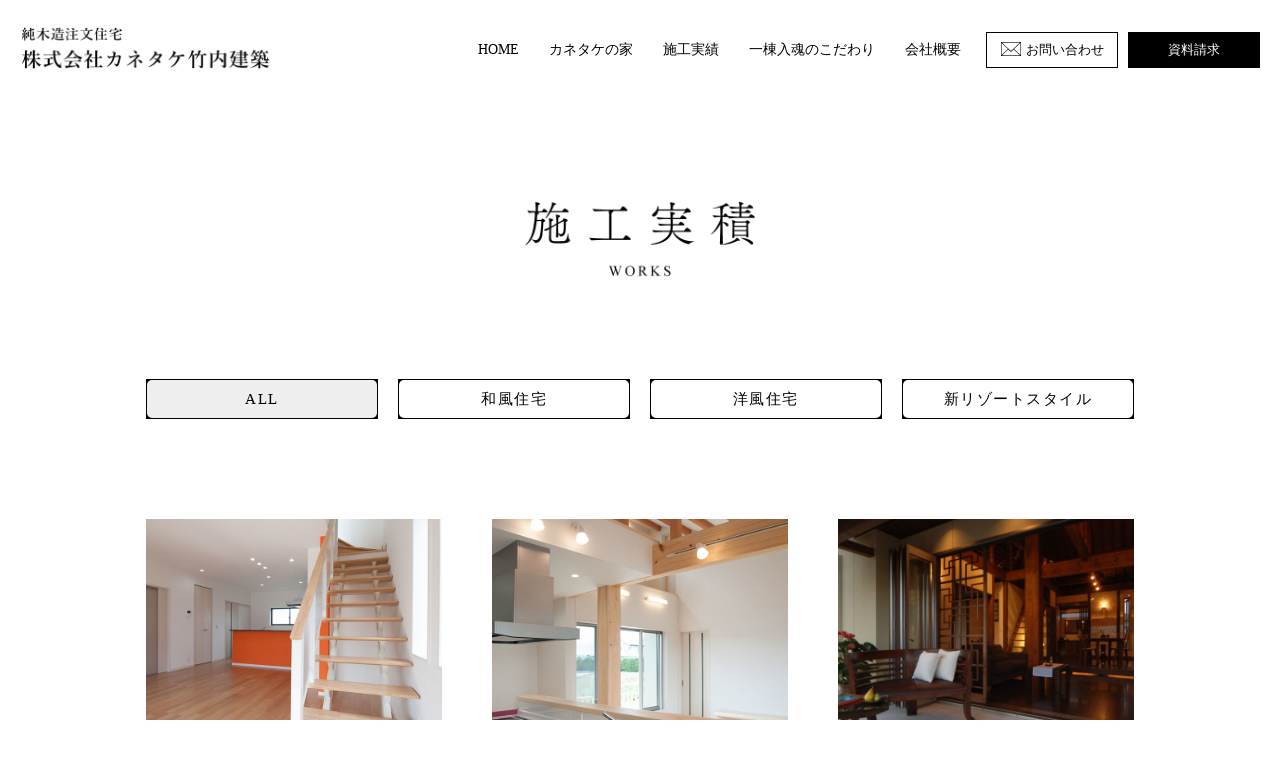

--- FILE ---
content_type: text/html; charset=UTF-8
request_url: https://kanetake-tk.com/works/page/3
body_size: 9879
content:
<!DOCTYPE html>
<html lang="ja">
<head>
<!-- Global site tag (gtag.js) - Google Analytics -->
<script async src="https://www.googletagmanager.com/gtag/js?id=G-WK564XP760"></script>
<script>
  window.dataLayer = window.dataLayer || [];
  function gtag(){dataLayer.push(arguments);}
  gtag('js', new Date());

  gtag('config', 'G-WK564XP760');
  gtag('config', 'UA-218047736-1');
</script>


<meta charset="UTF-8" />
<meta name="viewport" content="width=device-width, initial-scale=1.0">
<meta name="keywords" content="浜松市,工務店,和風建築,洋風住宅,バリ風住宅,デザインハウス" />
<meta name="description" content="静岡県浜松市の工務店。職人の手技と心意気「一棟入魂《がつくる手造りの家にこだわり、下請け、手間請け大工等は一切使わず、経験を積んだ従業員の大工のみが施工します。長年受け継がれた日本伝統工法を細部にまで活かした住まいです。" />

<!--　Social対応メタ -->
<meta property="og:site_name" content="カネタケ竹内建築" />
<meta property="og:title" content="カネタケ竹内建築" />
<meta property="og:description" content="静岡県浜松市の工務店。職人の手技と心意気「一棟入魂《がつくる手造りの家にこだわり、下請け、手間請け大工等は一切使わず、経験を積んだ従業員の大工のみが施工します。長年受け継がれた日本伝統工法を細部にまで活かした住まいです。" />
<meta property="og:image" content="https://kanetake-tk.com/cms/wp-content/themes/kanetake/images/ogp.png" />
<meta property="og:url" content="" />
<meta property="og:type" content="website">
<link rel="shortcut icon" type="image/x-icon" href="">

<link rel="stylesheet" href="https://kanetake-tk.com/cms/wp-content/themes/kanetake/responsive.css" type="text/css" media="screen, print" />
<link href="https://use.fontawesome.com/releases/v5.0.10/css/all.css" rel="stylesheet">
<link rel="stylesheet" href="https://kanetake-tk.com/cms/wp-content/themes/kanetake/style.css?133" type="text/css" media="screen, print" />

<title>施工例 &#8211; ページ 3 &#8211; カネタケ竹内建築</title>
<meta name='robots' content='max-image-preview:large' />
<link rel='dns-prefetch' href='//ajax.googleapis.com' />
<link rel="alternate" type="application/rss+xml" title="カネタケ竹内建築 &raquo; フィード" href="https://kanetake-tk.com/feed" />
<link rel="alternate" type="application/rss+xml" title="カネタケ竹内建築 &raquo; コメントフィード" href="https://kanetake-tk.com/comments/feed" />
<style id='wp-img-auto-sizes-contain-inline-css' type='text/css'>
img:is([sizes=auto i],[sizes^="auto," i]){contain-intrinsic-size:3000px 1500px}
/*# sourceURL=wp-img-auto-sizes-contain-inline-css */
</style>
<style id='wp-emoji-styles-inline-css' type='text/css'>

	img.wp-smiley, img.emoji {
		display: inline !important;
		border: none !important;
		box-shadow: none !important;
		height: 1em !important;
		width: 1em !important;
		margin: 0 0.07em !important;
		vertical-align: -0.1em !important;
		background: none !important;
		padding: 0 !important;
	}
/*# sourceURL=wp-emoji-styles-inline-css */
</style>
<style id='wp-block-library-inline-css' type='text/css'>
:root{--wp-block-synced-color:#7a00df;--wp-block-synced-color--rgb:122,0,223;--wp-bound-block-color:var(--wp-block-synced-color);--wp-editor-canvas-background:#ddd;--wp-admin-theme-color:#007cba;--wp-admin-theme-color--rgb:0,124,186;--wp-admin-theme-color-darker-10:#006ba1;--wp-admin-theme-color-darker-10--rgb:0,107,160.5;--wp-admin-theme-color-darker-20:#005a87;--wp-admin-theme-color-darker-20--rgb:0,90,135;--wp-admin-border-width-focus:2px}@media (min-resolution:192dpi){:root{--wp-admin-border-width-focus:1.5px}}.wp-element-button{cursor:pointer}:root .has-very-light-gray-background-color{background-color:#eee}:root .has-very-dark-gray-background-color{background-color:#313131}:root .has-very-light-gray-color{color:#eee}:root .has-very-dark-gray-color{color:#313131}:root .has-vivid-green-cyan-to-vivid-cyan-blue-gradient-background{background:linear-gradient(135deg,#00d084,#0693e3)}:root .has-purple-crush-gradient-background{background:linear-gradient(135deg,#34e2e4,#4721fb 50%,#ab1dfe)}:root .has-hazy-dawn-gradient-background{background:linear-gradient(135deg,#faaca8,#dad0ec)}:root .has-subdued-olive-gradient-background{background:linear-gradient(135deg,#fafae1,#67a671)}:root .has-atomic-cream-gradient-background{background:linear-gradient(135deg,#fdd79a,#004a59)}:root .has-nightshade-gradient-background{background:linear-gradient(135deg,#330968,#31cdcf)}:root .has-midnight-gradient-background{background:linear-gradient(135deg,#020381,#2874fc)}:root{--wp--preset--font-size--normal:16px;--wp--preset--font-size--huge:42px}.has-regular-font-size{font-size:1em}.has-larger-font-size{font-size:2.625em}.has-normal-font-size{font-size:var(--wp--preset--font-size--normal)}.has-huge-font-size{font-size:var(--wp--preset--font-size--huge)}.has-text-align-center{text-align:center}.has-text-align-left{text-align:left}.has-text-align-right{text-align:right}.has-fit-text{white-space:nowrap!important}#end-resizable-editor-section{display:none}.aligncenter{clear:both}.items-justified-left{justify-content:flex-start}.items-justified-center{justify-content:center}.items-justified-right{justify-content:flex-end}.items-justified-space-between{justify-content:space-between}.screen-reader-text{border:0;clip-path:inset(50%);height:1px;margin:-1px;overflow:hidden;padding:0;position:absolute;width:1px;word-wrap:normal!important}.screen-reader-text:focus{background-color:#ddd;clip-path:none;color:#444;display:block;font-size:1em;height:auto;left:5px;line-height:normal;padding:15px 23px 14px;text-decoration:none;top:5px;width:auto;z-index:100000}html :where(.has-border-color){border-style:solid}html :where([style*=border-top-color]){border-top-style:solid}html :where([style*=border-right-color]){border-right-style:solid}html :where([style*=border-bottom-color]){border-bottom-style:solid}html :where([style*=border-left-color]){border-left-style:solid}html :where([style*=border-width]){border-style:solid}html :where([style*=border-top-width]){border-top-style:solid}html :where([style*=border-right-width]){border-right-style:solid}html :where([style*=border-bottom-width]){border-bottom-style:solid}html :where([style*=border-left-width]){border-left-style:solid}html :where(img[class*=wp-image-]){height:auto;max-width:100%}:where(figure){margin:0 0 1em}html :where(.is-position-sticky){--wp-admin--admin-bar--position-offset:var(--wp-admin--admin-bar--height,0px)}@media screen and (max-width:600px){html :where(.is-position-sticky){--wp-admin--admin-bar--position-offset:0px}}

/*# sourceURL=wp-block-library-inline-css */
</style><style id='global-styles-inline-css' type='text/css'>
:root{--wp--preset--aspect-ratio--square: 1;--wp--preset--aspect-ratio--4-3: 4/3;--wp--preset--aspect-ratio--3-4: 3/4;--wp--preset--aspect-ratio--3-2: 3/2;--wp--preset--aspect-ratio--2-3: 2/3;--wp--preset--aspect-ratio--16-9: 16/9;--wp--preset--aspect-ratio--9-16: 9/16;--wp--preset--color--black: #000000;--wp--preset--color--cyan-bluish-gray: #abb8c3;--wp--preset--color--white: #ffffff;--wp--preset--color--pale-pink: #f78da7;--wp--preset--color--vivid-red: #cf2e2e;--wp--preset--color--luminous-vivid-orange: #ff6900;--wp--preset--color--luminous-vivid-amber: #fcb900;--wp--preset--color--light-green-cyan: #7bdcb5;--wp--preset--color--vivid-green-cyan: #00d084;--wp--preset--color--pale-cyan-blue: #8ed1fc;--wp--preset--color--vivid-cyan-blue: #0693e3;--wp--preset--color--vivid-purple: #9b51e0;--wp--preset--gradient--vivid-cyan-blue-to-vivid-purple: linear-gradient(135deg,rgb(6,147,227) 0%,rgb(155,81,224) 100%);--wp--preset--gradient--light-green-cyan-to-vivid-green-cyan: linear-gradient(135deg,rgb(122,220,180) 0%,rgb(0,208,130) 100%);--wp--preset--gradient--luminous-vivid-amber-to-luminous-vivid-orange: linear-gradient(135deg,rgb(252,185,0) 0%,rgb(255,105,0) 100%);--wp--preset--gradient--luminous-vivid-orange-to-vivid-red: linear-gradient(135deg,rgb(255,105,0) 0%,rgb(207,46,46) 100%);--wp--preset--gradient--very-light-gray-to-cyan-bluish-gray: linear-gradient(135deg,rgb(238,238,238) 0%,rgb(169,184,195) 100%);--wp--preset--gradient--cool-to-warm-spectrum: linear-gradient(135deg,rgb(74,234,220) 0%,rgb(151,120,209) 20%,rgb(207,42,186) 40%,rgb(238,44,130) 60%,rgb(251,105,98) 80%,rgb(254,248,76) 100%);--wp--preset--gradient--blush-light-purple: linear-gradient(135deg,rgb(255,206,236) 0%,rgb(152,150,240) 100%);--wp--preset--gradient--blush-bordeaux: linear-gradient(135deg,rgb(254,205,165) 0%,rgb(254,45,45) 50%,rgb(107,0,62) 100%);--wp--preset--gradient--luminous-dusk: linear-gradient(135deg,rgb(255,203,112) 0%,rgb(199,81,192) 50%,rgb(65,88,208) 100%);--wp--preset--gradient--pale-ocean: linear-gradient(135deg,rgb(255,245,203) 0%,rgb(182,227,212) 50%,rgb(51,167,181) 100%);--wp--preset--gradient--electric-grass: linear-gradient(135deg,rgb(202,248,128) 0%,rgb(113,206,126) 100%);--wp--preset--gradient--midnight: linear-gradient(135deg,rgb(2,3,129) 0%,rgb(40,116,252) 100%);--wp--preset--font-size--small: 13px;--wp--preset--font-size--medium: 20px;--wp--preset--font-size--large: 36px;--wp--preset--font-size--x-large: 42px;--wp--preset--spacing--20: 0.44rem;--wp--preset--spacing--30: 0.67rem;--wp--preset--spacing--40: 1rem;--wp--preset--spacing--50: 1.5rem;--wp--preset--spacing--60: 2.25rem;--wp--preset--spacing--70: 3.38rem;--wp--preset--spacing--80: 5.06rem;--wp--preset--shadow--natural: 6px 6px 9px rgba(0, 0, 0, 0.2);--wp--preset--shadow--deep: 12px 12px 50px rgba(0, 0, 0, 0.4);--wp--preset--shadow--sharp: 6px 6px 0px rgba(0, 0, 0, 0.2);--wp--preset--shadow--outlined: 6px 6px 0px -3px rgb(255, 255, 255), 6px 6px rgb(0, 0, 0);--wp--preset--shadow--crisp: 6px 6px 0px rgb(0, 0, 0);}:where(.is-layout-flex){gap: 0.5em;}:where(.is-layout-grid){gap: 0.5em;}body .is-layout-flex{display: flex;}.is-layout-flex{flex-wrap: wrap;align-items: center;}.is-layout-flex > :is(*, div){margin: 0;}body .is-layout-grid{display: grid;}.is-layout-grid > :is(*, div){margin: 0;}:where(.wp-block-columns.is-layout-flex){gap: 2em;}:where(.wp-block-columns.is-layout-grid){gap: 2em;}:where(.wp-block-post-template.is-layout-flex){gap: 1.25em;}:where(.wp-block-post-template.is-layout-grid){gap: 1.25em;}.has-black-color{color: var(--wp--preset--color--black) !important;}.has-cyan-bluish-gray-color{color: var(--wp--preset--color--cyan-bluish-gray) !important;}.has-white-color{color: var(--wp--preset--color--white) !important;}.has-pale-pink-color{color: var(--wp--preset--color--pale-pink) !important;}.has-vivid-red-color{color: var(--wp--preset--color--vivid-red) !important;}.has-luminous-vivid-orange-color{color: var(--wp--preset--color--luminous-vivid-orange) !important;}.has-luminous-vivid-amber-color{color: var(--wp--preset--color--luminous-vivid-amber) !important;}.has-light-green-cyan-color{color: var(--wp--preset--color--light-green-cyan) !important;}.has-vivid-green-cyan-color{color: var(--wp--preset--color--vivid-green-cyan) !important;}.has-pale-cyan-blue-color{color: var(--wp--preset--color--pale-cyan-blue) !important;}.has-vivid-cyan-blue-color{color: var(--wp--preset--color--vivid-cyan-blue) !important;}.has-vivid-purple-color{color: var(--wp--preset--color--vivid-purple) !important;}.has-black-background-color{background-color: var(--wp--preset--color--black) !important;}.has-cyan-bluish-gray-background-color{background-color: var(--wp--preset--color--cyan-bluish-gray) !important;}.has-white-background-color{background-color: var(--wp--preset--color--white) !important;}.has-pale-pink-background-color{background-color: var(--wp--preset--color--pale-pink) !important;}.has-vivid-red-background-color{background-color: var(--wp--preset--color--vivid-red) !important;}.has-luminous-vivid-orange-background-color{background-color: var(--wp--preset--color--luminous-vivid-orange) !important;}.has-luminous-vivid-amber-background-color{background-color: var(--wp--preset--color--luminous-vivid-amber) !important;}.has-light-green-cyan-background-color{background-color: var(--wp--preset--color--light-green-cyan) !important;}.has-vivid-green-cyan-background-color{background-color: var(--wp--preset--color--vivid-green-cyan) !important;}.has-pale-cyan-blue-background-color{background-color: var(--wp--preset--color--pale-cyan-blue) !important;}.has-vivid-cyan-blue-background-color{background-color: var(--wp--preset--color--vivid-cyan-blue) !important;}.has-vivid-purple-background-color{background-color: var(--wp--preset--color--vivid-purple) !important;}.has-black-border-color{border-color: var(--wp--preset--color--black) !important;}.has-cyan-bluish-gray-border-color{border-color: var(--wp--preset--color--cyan-bluish-gray) !important;}.has-white-border-color{border-color: var(--wp--preset--color--white) !important;}.has-pale-pink-border-color{border-color: var(--wp--preset--color--pale-pink) !important;}.has-vivid-red-border-color{border-color: var(--wp--preset--color--vivid-red) !important;}.has-luminous-vivid-orange-border-color{border-color: var(--wp--preset--color--luminous-vivid-orange) !important;}.has-luminous-vivid-amber-border-color{border-color: var(--wp--preset--color--luminous-vivid-amber) !important;}.has-light-green-cyan-border-color{border-color: var(--wp--preset--color--light-green-cyan) !important;}.has-vivid-green-cyan-border-color{border-color: var(--wp--preset--color--vivid-green-cyan) !important;}.has-pale-cyan-blue-border-color{border-color: var(--wp--preset--color--pale-cyan-blue) !important;}.has-vivid-cyan-blue-border-color{border-color: var(--wp--preset--color--vivid-cyan-blue) !important;}.has-vivid-purple-border-color{border-color: var(--wp--preset--color--vivid-purple) !important;}.has-vivid-cyan-blue-to-vivid-purple-gradient-background{background: var(--wp--preset--gradient--vivid-cyan-blue-to-vivid-purple) !important;}.has-light-green-cyan-to-vivid-green-cyan-gradient-background{background: var(--wp--preset--gradient--light-green-cyan-to-vivid-green-cyan) !important;}.has-luminous-vivid-amber-to-luminous-vivid-orange-gradient-background{background: var(--wp--preset--gradient--luminous-vivid-amber-to-luminous-vivid-orange) !important;}.has-luminous-vivid-orange-to-vivid-red-gradient-background{background: var(--wp--preset--gradient--luminous-vivid-orange-to-vivid-red) !important;}.has-very-light-gray-to-cyan-bluish-gray-gradient-background{background: var(--wp--preset--gradient--very-light-gray-to-cyan-bluish-gray) !important;}.has-cool-to-warm-spectrum-gradient-background{background: var(--wp--preset--gradient--cool-to-warm-spectrum) !important;}.has-blush-light-purple-gradient-background{background: var(--wp--preset--gradient--blush-light-purple) !important;}.has-blush-bordeaux-gradient-background{background: var(--wp--preset--gradient--blush-bordeaux) !important;}.has-luminous-dusk-gradient-background{background: var(--wp--preset--gradient--luminous-dusk) !important;}.has-pale-ocean-gradient-background{background: var(--wp--preset--gradient--pale-ocean) !important;}.has-electric-grass-gradient-background{background: var(--wp--preset--gradient--electric-grass) !important;}.has-midnight-gradient-background{background: var(--wp--preset--gradient--midnight) !important;}.has-small-font-size{font-size: var(--wp--preset--font-size--small) !important;}.has-medium-font-size{font-size: var(--wp--preset--font-size--medium) !important;}.has-large-font-size{font-size: var(--wp--preset--font-size--large) !important;}.has-x-large-font-size{font-size: var(--wp--preset--font-size--x-large) !important;}
/*# sourceURL=global-styles-inline-css */
</style>

<style id='classic-theme-styles-inline-css' type='text/css'>
/*! This file is auto-generated */
.wp-block-button__link{color:#fff;background-color:#32373c;border-radius:9999px;box-shadow:none;text-decoration:none;padding:calc(.667em + 2px) calc(1.333em + 2px);font-size:1.125em}.wp-block-file__button{background:#32373c;color:#fff;text-decoration:none}
/*# sourceURL=/wp-includes/css/classic-themes.min.css */
</style>
<script type="text/javascript" src="//ajax.googleapis.com/ajax/libs/jquery/1.12.1/jquery.min.js?ver=1.12.1" id="jquery-js"></script>
<link rel="https://api.w.org/" href="https://kanetake-tk.com/wp-json/" /></head>

<body>
<div id="loading"><div class="loader">Loading...</div></div>
<!-- ヘッダー -->
<header id="header" class="under">
	<div class="header-inner">
		<div class="headerlayout">
			<div class="item">
				<h1 class="logo"><a href="https://kanetake-tk.com" title="カネタケ竹内建築">株式会社カネタケ竹内建築</a></h1>		
			</div>
			<div class="item">
				<ul class="navigation ">
					<li><a href="https://kanetake-tk.com">HOME</a></li>
					<li><a href="https://kanetake-tk.com/style/">カネタケの家</a></li>
					<li><a href="https://kanetake-tk.com/works/">施工実績</a></li>
					<li><a href="https://kanetake-tk.com/formality">一棟入魂のこだわり</a></li>
					<li><a href="https://kanetake-tk.com/company/">会社概要</a></li>
				</ul>
			</div>
			<div class="item">
				<a href="https://kanetake-tk.com/contact/" class="inq_btn">お問い合わせ</a>
			</div>
			<div class="item">
				<a href="https://kanetake-tk.com/contact?request=1" class="doc_btn">資料請求</a>
			</div>
			<div class="item">
				<div class="spBtn">
					<div class="menu-trigger" href="#">
					  <span></span>
					  <span></span>
					  <span>MENU</span>
					</div>
				</div>
			</div>
		</div>
	</div>
	<div class="sp_navigation">
		<ul>
			<li><a href="https://kanetake-tk.com">HOME</a></li>
			<li><a href="https://kanetake-tk.com/style/">カネタケの家</a></li>
			<li><a href="https://kanetake-tk.com/works/">施工実績</a></li>
			<li><a href="https://kanetake-tk.com/formality">一棟入魂のこだわり</a></li>
			<li><a href="https://kanetake-tk.com/company/">会社概要</a></li>
		</ul>
		<div class="sp_btns">
			<div class="item">
				<a href="https://kanetake-tk.com/contact/" class="sp_inq_btn">お問い合わせ</a>
			</div>
			<div class="item">
				<a href="https://kanetake-tk.com/contact/" class="sp_doc_btn">資料請求</a>
			</div>
		</div>
	</div>
</header><h1 id="news_header"><img src="https://kanetake-tk.com/cms/wp-content/themes/kanetake/images/works/works_title.png" alt="施工実績"></h1>
<section id="work_list">
	<div class="wrapper">
		<div class="category_list">
			<div class="item current"><a href="https://kanetake-tk.com/works/">ALL</a></div>
			<div class="item"><a href="https://kanetake-tk.com/works-cat/japanese/">和風住宅</a></div>
			<div class="item"><a href="https://kanetake-tk.com/works-cat/western/">洋風住宅</a></div>
			<div class="item"><a href="https://kanetake-tk.com/works-cat/resort/">新リゾートスタイル</a></div>
		</div>
		
		<ul>
<!-- 投稿が存在するかを確認する条件文 -->
<!-- 本文エリア -->
<!-- 投稿ループ -->

<!-- アイテム -->
					<li class="item">
				<a href="https://kanetake-tk.com/works/1434">
					<span class="img">
					<img width="500" height="482" src="https://kanetake-tk.com/cms/wp-content/uploads/2022/01/DSC_4419.jpg" class="attachment-500x500 size-500x500 wp-post-image" alt="" decoding="async" fetchpriority="high" />					</span>
					<span class="cat">
					洋風住宅					</span>
					<!--<span class="title">家族が顔を合わせるリビング階段　</span>-->
					<!--<span class="detail">キッチンやリビング・ダイニング空間に開放感を与えることで、部屋が広く見える効果があります。ストリップ...</span>-->
				</a>
			</li>
<!-- / アイテム -->
			<li class="item">
				<a href="https://kanetake-tk.com/works/1433">
					<span class="img">
					<img width="500" height="482" src="https://kanetake-tk.com/cms/wp-content/uploads/2022/01/DSC_9019.jpg" class="attachment-500x500 size-500x500 wp-post-image" alt="" decoding="async" />					</span>
					<span class="cat">
					洋風住宅					</span>
					<!--<span class="title">白を基調とした明るいリビング</span>-->
					<!--<span class="detail">明るいリビングで、子どもたちが遊んでいる姿を見ながらお料理を楽しむ時間。家族の笑い声が響き、温かいひ...</span>-->
				</a>
			</li>
<!-- / アイテム -->
			<li class="item">
				<a href="https://kanetake-tk.com/works/1432">
					<span class="img">
					<img width="500" height="332" src="https://kanetake-tk.com/cms/wp-content/uploads/2023/04/DSC_1276-scaled.jpg" class="attachment-500x500 size-500x500 wp-post-image" alt="" decoding="async" srcset="https://kanetake-tk.com/cms/wp-content/uploads/2023/04/DSC_1276-scaled.jpg 2560w, https://kanetake-tk.com/cms/wp-content/uploads/2023/04/DSC_1276-1000x664.jpg 1000w, https://kanetake-tk.com/cms/wp-content/uploads/2023/04/DSC_1276-2000x1328.jpg 2000w, https://kanetake-tk.com/cms/wp-content/uploads/2023/04/DSC_1276-768x510.jpg 768w, https://kanetake-tk.com/cms/wp-content/uploads/2023/04/DSC_1276-1536x1020.jpg 1536w, https://kanetake-tk.com/cms/wp-content/uploads/2023/04/DSC_1276-2048x1360.jpg 2048w, https://kanetake-tk.com/cms/wp-content/uploads/2023/04/DSC_1276-1506x1000.jpg 1506w" sizes="(max-width: 500px) 100vw, 500px" />					</span>
					<span class="cat">
					新リゾートスタイル					</span>
					<!--<span class="title">南国のリゾート地で過ごすような、贅沢でゆったりとしたひととき。</span>-->
					<!--<span class="detail">ゆったりとしたデザインや柔らかな色合いが、日常のストレスを和らげ、心に安らぎをもたらします。 大黒柱...</span>-->
				</a>
			</li>
<!-- / アイテム -->
			<li class="item">
				<a href="https://kanetake-tk.com/works/1431">
					<span class="img">
					<img width="500" height="482" src="https://kanetake-tk.com/cms/wp-content/uploads/2022/01/DSC_7006.jpg" class="attachment-500x500 size-500x500 wp-post-image" alt="" decoding="async" loading="lazy" />					</span>
					<span class="cat">
					新リゾートスタイル					</span>
					<!--<span class="title">丘の上に建つ北欧スタイルの「我が家リゾート」</span>-->
					<!--<span class="detail">全開の窓を開けると、心地よい光景が広がります。プールの深さは大人のくるぶし程度で、水を抜けばテラスと...</span>-->
				</a>
			</li>
<!-- / アイテム -->
			<li class="item">
				<a href="https://kanetake-tk.com/works/1430">
					<span class="img">
					<img width="500" height="331" src="https://kanetake-tk.com/cms/wp-content/uploads/2023/04/03-scaled.jpg" class="attachment-500x500 size-500x500 wp-post-image" alt="" decoding="async" loading="lazy" srcset="https://kanetake-tk.com/cms/wp-content/uploads/2023/04/03-scaled.jpg 2560w, https://kanetake-tk.com/cms/wp-content/uploads/2023/04/03-1000x663.jpg 1000w, https://kanetake-tk.com/cms/wp-content/uploads/2023/04/03-2000x1325.jpg 2000w, https://kanetake-tk.com/cms/wp-content/uploads/2023/04/03-768x509.jpg 768w, https://kanetake-tk.com/cms/wp-content/uploads/2023/04/03-1536x1018.jpg 1536w, https://kanetake-tk.com/cms/wp-content/uploads/2023/04/03-2048x1357.jpg 2048w, https://kanetake-tk.com/cms/wp-content/uploads/2023/04/03-1509x1000.jpg 1509w" sizes="auto, (max-width: 500px) 100vw, 500px" />					</span>
					<span class="cat">
					新リゾートスタイル					</span>
					<!--<span class="title">『心地よさ』という極上の贅沢</span>-->
					<!--<span class="detail">風でさざ波たつ水面に光が反射しゆらゆらと揺れる プライベートガーデンをリビング化！ 冊子を大きくオー...</span>-->
				</a>
			</li>
<!-- / アイテム -->
			<li class="item">
				<a href="https://kanetake-tk.com/works/1429">
					<span class="img">
					<img width="500" height="482" src="https://kanetake-tk.com/cms/wp-content/uploads/2022/01/DSC_0919.jpg" class="attachment-500x500 size-500x500 wp-post-image" alt="" decoding="async" loading="lazy" />					</span>
					<span class="cat">
					新リゾートスタイル					</span>
					<!--<span class="title">白を基調としたタイルが映える</span>-->
					<!--<span class="detail">白いタイルがより明るいリビングの印象に！ 広々としたオープンキッチン 広々とした玄関も白を基調に</span>-->
				</a>
			</li>
<!-- / アイテム -->
			<li class="item">
				<a href="https://kanetake-tk.com/works/1589">
					<span class="img">
					<img width="500" height="332" src="https://kanetake-tk.com/cms/wp-content/uploads/2022/02/1-27.jpg" class="attachment-500x500 size-500x500 wp-post-image" alt="" decoding="async" loading="lazy" srcset="https://kanetake-tk.com/cms/wp-content/uploads/2022/02/1-27.jpg 988w, https://kanetake-tk.com/cms/wp-content/uploads/2022/02/1-27-768x511.jpg 768w" sizes="auto, (max-width: 500px) 100vw, 500px" />					</span>
					<span class="cat">
					洋風住宅					</span>
					<!--<span class="title">住むほどに愛着が深まる総タイル張りの洋風邸宅</span>-->
					<!--<span class="detail">全開口の窓からたっぷりの光と風を招き入れる30畳のLDK。天井高が2.8mを超え、より広く感じられる...</span>-->
				</a>
			</li>
<!-- / アイテム -->
			<li class="item">
				<a href="https://kanetake-tk.com/works/1580">
					<span class="img">
					<img width="373" height="500" src="https://kanetake-tk.com/cms/wp-content/uploads/2022/02/1-25.jpg" class="attachment-500x500 size-500x500 wp-post-image" alt="" decoding="async" loading="lazy" />					</span>
					<span class="cat">
					新リゾートスタイル					</span>
					<!--<span class="title">日本の上質な無垢材と、匠の技が生きるバリの家</span>-->
					<!--<span class="detail">青い空にオレンジの瓦、煌きを放つプールサイドの風景はまさしくバリ島のヴィラそのもの。プールの底には水...</span>-->
				</a>
			</li>
<!-- / アイテム -->
			<li class="item">
				<a href="https://kanetake-tk.com/works/1571">
					<span class="img">
					<img width="500" height="332" src="https://kanetake-tk.com/cms/wp-content/uploads/2022/02/2-11.jpg" class="attachment-500x500 size-500x500 wp-post-image" alt="" decoding="async" loading="lazy" srcset="https://kanetake-tk.com/cms/wp-content/uploads/2022/02/2-11.jpg 988w, https://kanetake-tk.com/cms/wp-content/uploads/2022/02/2-11-768x511.jpg 768w" sizes="auto, (max-width: 500px) 100vw, 500px" />					</span>
					<span class="cat">
					新リゾートスタイル					</span>
					<!--<span class="title">洗練された高級リゾートの寛ぎを愉しむ平屋の家</span>-->
					<!--<span class="detail">白を基調とした空間に大理石の壁や間接照明が映えるＬＤＫ。ダイニングとリビングはスキップフロアでつなが...</span>-->
				</a>
			</li>
<!-- / アイテム -->
<!-- / 投稿ループ -->
<!-- 投稿がない場合 -->
<!-- / 投稿がない場合 -->
</ul>
<!-- / 本文エリア -->


<!-- ページャー -->
<div class="pager">
<a class="prev page-numbers" href="https://kanetake-tk.com/works/page/2">«</a>
<a class="page-numbers" href="https://kanetake-tk.com/works">1</a>
<a class="page-numbers" href="https://kanetake-tk.com/works/page/2">2</a>
<span aria-current="page" class="page-numbers current">3</span>
<a class="page-numbers" href="https://kanetake-tk.com/works/page/4">4</a>
<a class="next page-numbers" href="https://kanetake-tk.com/works/page/4">»</a></div>
<!-- / ページャー -->
		
		
	<div class="single_clumb">
		<div class="item">
			<a href="https://kanetake-tk.com/">HOME</a>&nbsp;&nbsp;&gt;&nbsp;&nbsp;施工実績
		</div>
		<div class="item">
			<div id="pagetop"><img src="https://kanetake-tk.com/cms/wp-content/themes/kanetake/images/footer/pagetop.png" alt="pagetop"></div>
		</div>
	</div>
	
	</div>
</section>
<footer>
	<div id="footer_disc">
		<div class="wrapper">
			<div class="layout">
				<div class="item">
					<span class="title"><img src="https://kanetake-tk.com/cms/wp-content/themes/kanetake/images/header/logo@2x.png" alt="純木造注文住宅株式会社カネタケ竹内建築"></span>
					〒431-3113 静岡県浜松市中央区大瀬町2140-1　TEL:053-433-3203<br>
					（建築士事務所登録 第7313号 県知事許可 第21936号 住宅性能保証制度登録店）
				</div>
				<div class="item">
					<a href="tel:0534333203"><img src="https://kanetake-tk.com/cms/wp-content/themes/kanetake/images/footer/footer_tel@2x.png" alt="お電話でのお問い合わせはこちら"></a>
					<a href="https://kanetake-tk.com/contact/" class="inq_btn">お問い合わせ</a>
				</div>
			</div>
		</div>
	</div>

	<div id="footer_map">
		<div class="wrapper">
			<div class="item">
				<ul>
					<li><a href="https://kanetake-tk.com/">HOME</a></li>
					<li><a href="https://kanetake-tk.com/works">施工実績</a></li>
					<li><a href="https://kanetake-tk.com/all">新着情報</a></li>
				</ul>
			</div>
			<div class="item">
				<ul>
					<li><a href="https://kanetake-tk.com/style">カネタケの家</a></li>
					<li class="child"><a href="https://kanetake-tk.com/japanese">和風住宅</a></li>
					<li class="child"><a href="https://kanetake-tk.com/western">洋風住宅</a></li>
					<li class="child"><a href="https://kanetake-tk.com/resort">新リゾートスタイル</a></li>
                    <li class="child"><a href="https://kanetake-tk.com/menshin">免震住宅</a></li>
				</ul>
			</div>
			<div class="item">
				<ul>
					<li><a href="https://kanetake-tk.com/formality">一棟入魂のこだわり</a></li>
					<li class="child"><a href="https://kanetake-tk.com/formality">材料</a></li>
					<li class="child"><a href="https://kanetake-tk.com/craft">匠の技</a></li>
					<li class="child"><a href="https://kanetake-tk.com/tradition">材と伝統工法</a></li>
					<li class="child"><a href="https://kanetake-tk.com/system">安心の自社一貫体制</a></li>
				</ul>
			</div>
			<div class="item">
				<ul>
					<li><a href="https://kanetake-tk.com/company">会社概要</a></li>
					<li><a href="https://kanetake-tk.com/contact">お問い合わせ</a></li>
					<li><a href="https://kanetake-tk.com/policy">プライバシーポリシー</a></li>
				</ul>
			</div>
			<div class="item">
				<div class="map_sns">
					<div class="item"><a href="https://www.instagram.com/kanetake2005/" target="_blank"><img src="https://kanetake-tk.com/cms/wp-content/themes/kanetake/images/footer/footer_insta_resort@2x.png" alt="instagram"></a></div>
					<div class="item"><a href="https://www.instagram.com/kanetake1981/" target="_blank"><img src="https://kanetake-tk.com/cms/wp-content/themes/kanetake/images/footer/footer_insta_wa@2x.png" alt="instagram"></a></div>
					<div class="item"><a href="https://www.youtube.com/channel/UCD8Drs4ON20c5Zn0RGgbTiw" target="_blank"><img src="https://kanetake-tk.com/cms/wp-content/themes/kanetake/images/footer/footer_youtube@2x.png" alt="youtube"></a></div>
				</div>
				<div class="access_btn"><a href="https://kanetake-tk.com/company/#access">ACCESS</a></div>
			</div>
		</div>
		<address>Copyright&copy; KANETAKE TAKEUCHI KENCHIKU Co.ltd,.All Rights Reserved</address>
	</div>
</footer>


<script type="speculationrules">
{"prefetch":[{"source":"document","where":{"and":[{"href_matches":"/*"},{"not":{"href_matches":["/cms/wp-*.php","/cms/wp-admin/*","/cms/wp-content/uploads/*","/cms/wp-content/*","/cms/wp-content/plugins/*","/cms/wp-content/themes/kanetake/*","/*\\?(.+)"]}},{"not":{"selector_matches":"a[rel~=\"nofollow\"]"}},{"not":{"selector_matches":".no-prefetch, .no-prefetch a"}}]},"eagerness":"conservative"}]}
</script>
<script id="wp-emoji-settings" type="application/json">
{"baseUrl":"https://s.w.org/images/core/emoji/17.0.2/72x72/","ext":".png","svgUrl":"https://s.w.org/images/core/emoji/17.0.2/svg/","svgExt":".svg","source":{"concatemoji":"https://kanetake-tk.com/cms/wp-includes/js/wp-emoji-release.min.js?ver=6.9"}}
</script>
<script type="module">
/* <![CDATA[ */
/*! This file is auto-generated */
const a=JSON.parse(document.getElementById("wp-emoji-settings").textContent),o=(window._wpemojiSettings=a,"wpEmojiSettingsSupports"),s=["flag","emoji"];function i(e){try{var t={supportTests:e,timestamp:(new Date).valueOf()};sessionStorage.setItem(o,JSON.stringify(t))}catch(e){}}function c(e,t,n){e.clearRect(0,0,e.canvas.width,e.canvas.height),e.fillText(t,0,0);t=new Uint32Array(e.getImageData(0,0,e.canvas.width,e.canvas.height).data);e.clearRect(0,0,e.canvas.width,e.canvas.height),e.fillText(n,0,0);const a=new Uint32Array(e.getImageData(0,0,e.canvas.width,e.canvas.height).data);return t.every((e,t)=>e===a[t])}function p(e,t){e.clearRect(0,0,e.canvas.width,e.canvas.height),e.fillText(t,0,0);var n=e.getImageData(16,16,1,1);for(let e=0;e<n.data.length;e++)if(0!==n.data[e])return!1;return!0}function u(e,t,n,a){switch(t){case"flag":return n(e,"\ud83c\udff3\ufe0f\u200d\u26a7\ufe0f","\ud83c\udff3\ufe0f\u200b\u26a7\ufe0f")?!1:!n(e,"\ud83c\udde8\ud83c\uddf6","\ud83c\udde8\u200b\ud83c\uddf6")&&!n(e,"\ud83c\udff4\udb40\udc67\udb40\udc62\udb40\udc65\udb40\udc6e\udb40\udc67\udb40\udc7f","\ud83c\udff4\u200b\udb40\udc67\u200b\udb40\udc62\u200b\udb40\udc65\u200b\udb40\udc6e\u200b\udb40\udc67\u200b\udb40\udc7f");case"emoji":return!a(e,"\ud83e\u1fac8")}return!1}function f(e,t,n,a){let r;const o=(r="undefined"!=typeof WorkerGlobalScope&&self instanceof WorkerGlobalScope?new OffscreenCanvas(300,150):document.createElement("canvas")).getContext("2d",{willReadFrequently:!0}),s=(o.textBaseline="top",o.font="600 32px Arial",{});return e.forEach(e=>{s[e]=t(o,e,n,a)}),s}function r(e){var t=document.createElement("script");t.src=e,t.defer=!0,document.head.appendChild(t)}a.supports={everything:!0,everythingExceptFlag:!0},new Promise(t=>{let n=function(){try{var e=JSON.parse(sessionStorage.getItem(o));if("object"==typeof e&&"number"==typeof e.timestamp&&(new Date).valueOf()<e.timestamp+604800&&"object"==typeof e.supportTests)return e.supportTests}catch(e){}return null}();if(!n){if("undefined"!=typeof Worker&&"undefined"!=typeof OffscreenCanvas&&"undefined"!=typeof URL&&URL.createObjectURL&&"undefined"!=typeof Blob)try{var e="postMessage("+f.toString()+"("+[JSON.stringify(s),u.toString(),c.toString(),p.toString()].join(",")+"));",a=new Blob([e],{type:"text/javascript"});const r=new Worker(URL.createObjectURL(a),{name:"wpTestEmojiSupports"});return void(r.onmessage=e=>{i(n=e.data),r.terminate(),t(n)})}catch(e){}i(n=f(s,u,c,p))}t(n)}).then(e=>{for(const n in e)a.supports[n]=e[n],a.supports.everything=a.supports.everything&&a.supports[n],"flag"!==n&&(a.supports.everythingExceptFlag=a.supports.everythingExceptFlag&&a.supports[n]);var t;a.supports.everythingExceptFlag=a.supports.everythingExceptFlag&&!a.supports.flag,a.supports.everything||((t=a.source||{}).concatemoji?r(t.concatemoji):t.wpemoji&&t.twemoji&&(r(t.twemoji),r(t.wpemoji)))});
//# sourceURL=https://kanetake-tk.com/cms/wp-includes/js/wp-emoji-loader.min.js
/* ]]> */
</script>
<!-- / スマホ用ハンバーガーメニュー -->
<script src="https://kanetake-tk.com/cms/wp-content/themes/kanetake/jquery/base.js"></script>
<!-- / モバイル端末のみ読み込み -->
</body>
</html>

--- FILE ---
content_type: text/css
request_url: https://kanetake-tk.com/cms/wp-content/themes/kanetake/style.css?133
body_size: 18919
content:
@charset "utf-8";

/*
Theme Name: カネタケ竹内建築
*/


/* ***************************************************************** 
*	基本設定
* ***************************************************************** */

body {
font-family: "游ゴシック", YuGothic,"ヒラギノ角ゴ ProN W3", "Hiragino Kaku Gothic ProN",  "メイリオ", Meiryo, "Helvetica Neue", Helvetica, Arial, sans-serif;
font-weight: 500;
font-size: 15px;
background: #fff;
line-height: 190%;
word-wrap:break-word;
overflow-wrap:break-word;
overflow-x: hidden;
padding: 0;
margin: 0;
}

#loading {
    width: 100%;
    height: 100%;
    margin: 0;
    background: #fff;
    opacity: 1.0;
    position: fixed;
    top: 0;
    left: 0;
    z-index: 9999;
}

.loader {
position: absolute;
top: 50%;
left: 50%;
margin-top: -15px;
margin-left: -15px;
font-size: 10px;
text-indent: -9999em;
width: 30px;
height: 30px;
border-radius: 50%;
-webkit-transform: translate(-50%, -50%); 
transform: translate(-50%, -50%);
background: #3dd961;
background: -moz-linear-gradient(left, #000 10%, rgba(0,0,0, 0) 42%);
background: -webkit-linear-gradient(left, #000 10%, rgba(0,0,0, 0) 42%);
background: -o-linear-gradient(left, #000 10%, rgba(0,0,0, 0) 42%);
background: -ms-linear-gradient(left, #000 10%, rgba(0,0,0, 0) 42%);
background: linear-gradient(to right, #000 10%, rgba(0,0,0, 0) 42%);
-webkit-animation: load3 1.4s infinite linear;
animation: load3 1.4s infinite linear;
}
.loader:before {
  width: 50%;
  height: 50%;
  background: #000;
  border-radius: 100% 0 0 0;
  position: absolute;
  top: 0;
  left: 0;
  content: '';
}
.loader:after {
  background: #fff;
  width: 75%;
  height: 75%;
  border-radius: 50%;
  content: '';
  margin: auto;
  position: absolute;
  top: 0;
  left: 0;
  bottom: 0;
  right: 0;
}
@-webkit-keyframes load3 {
  0% {
    -webkit-transform: rotate(0deg);
    transform: rotate(0deg);
  }
  100% {
    -webkit-transform: rotate(360deg);
    transform: rotate(360deg);
  }
}
@keyframes load3 {
  0% {
    -webkit-transform: rotate(0deg);
    transform: rotate(0deg);
  }
  100% {
    -webkit-transform: rotate(360deg);
    transform: rotate(360deg);
  }
}



.osf{
    font-family: 'Open Sans', sans-serif;
	font-weight: bold;
}



.pc{
	display:block;
}
.sp{
	display:none;
}
@media screen and (max-width: 769px) {
.pc{
	display:none;
}
.sp{
	display:block;
}

}
/*******************************
 
CommandCss
 
*******************************/
.red      { color: #e00 !important; }
.blue     { color: #00F !important; }
.green    { color: #0F0 !important; }
.yellow   { color: #FF0 !important; }
.orange   { color: #F90 !important; }
.white    { color: #FFF !important; }
.black    { color: #000 !important; }
.gray     { color: #888 !important; }

.m0  { margin: 0    !important; }
.m5  { margin: 5px  !important; }
.m10 { margin: 10px !important; }
.m15 { margin: 15px !important; }
.m20 { margin: 20px !important; }
.m25 { margin: 25px !important; }
.m30 { margin: 30px !important; }
.m35 { margin: 35px !important; }
.m40 { margin: 40px !important; }
.m45 { margin: 45px !important; }
.m50 { margin: 50px !important; }
.m60 { margin: 60px !important; }
.m70 { margin: 70px !important; }
.m80 { margin: 80px !important; }
.m90 { margin: 90px !important; }
.m100 { margin: 100px !important; }

.mt0  { margin-top: 0    !important; }
.mt5  { margin-top: 5px  !important; }
.mt10 { margin-top: 10px !important; }
.mt15 { margin-top: 15px !important; }
.mt20 { margin-top: 20px !important; }
.mt25 { margin-top: 25px !important; }
.mt30 { margin-top: 30px !important; }
.mt35 { margin-top: 35px !important; }
.mt40 { margin-top: 40px !important; }
.mt45 { margin-top: 45px !important; }
.mt50 { margin-top: 50px !important; }
.mt60 { margin-top: 60px !important; }
.mt70 { margin-top: 70px !important; }
.mt80 { margin-top: 80px !important; }
.mt90 { margin-top: 90px !important; }
.mt100 { margin-top: 100px !important; }

.mr0  { margin-right: 0    !important; }
.mr5  { margin-right: 5px  !important; }
.mr10 { margin-right: 10px !important; }
.mr15 { margin-right: 15px !important; }
.mr20 { margin-right: 20px !important; }
.mr25 { margin-right: 25px !important; }
.mr30 { margin-right: 30px !important; }
.mr35 { margin-right: 35px !important; }
.mr40 { margin-right: 40px !important; }
.mr45 { margin-right: 45px !important; }
.mr50 { margin-right: 50px !important; }
.mr60 { margin-right: 60px !important; }
.mr70 { margin-right: 70px !important; }
.mr80 { margin-right: 80px !important; }
.mr90 { margin-right: 90px !important; }
.mr100 { margin-right: 100px !important; }

.mb0  { margin-bottom: 0    !important; }
.mb5  { margin-bottom: 5px  !important; }
.mb10 { margin-bottom: 10px !important; }
.mb15 { margin-bottom: 15px !important; }
.mb20 { margin-bottom: 20px !important; }
.mb25 { margin-bottom: 25px !important; }
.mb30 { margin-bottom: 30px !important; }
.mb35 { margin-bottom: 35px !important; }
.mb40 { margin-bottom: 40px !important; }
.mb45 { margin-bottom: 45px !important; }
.mb50 { margin-bottom: 50px !important; }
.mb60 { margin-bottom: 60px !important; }
.mb70 { margin-bottom: 70px !important; }
.mb80 { margin-bottom: 80px !important; }
.mb90 { margin-bottom: 90px !important; }
.mb100 { margin-bottom: 100px !important; }

.ml0  { margin-left: 0    !important; }
.ml5  { margin-left: 5px  !important; }
.ml10 { margin-left: 10px !important; }
.ml15 { margin-left: 15px !important; }
.ml20 { margin-left: 20px !important; }
.ml25 { margin-left: 25px !important; }
.ml30 { margin-left: 30px !important; }
.ml35 { margin-left: 35px !important; }
.ml40 { margin-left: 40px !important; }
.ml45 { margin-left: 45px !important; }
.ml50 { margin-left: 50px !important; }
.ml60 { margin-left: 60px !important; }
.ml70 { margin-left: 70px !important; }
.ml80 { margin-left: 80px !important; }
.ml90 { margin-left: 90px !important; }
.ml100 { margin-left: 100px !important; }

.p0  { padding: 0    !important; }
.p5  { padding: 5px  !important; }
.p10 { padding: 10px !important; }
.p15 { padding: 15px !important; }
.p20 { padding: 20px !important; }
.p25 { padding: 25px !important; }
.p30 { padding: 30px !important; }
.p35 { padding: 35px !important; }
.p40 { padding: 40px !important; }
.p45 { padding: 45px !important; }
.p50 { padding: 50px !important; }
.p60 { padding: 60px !important; }
.p70 { padding: 70px !important; }
.p80 { padding: 80px !important; }
.p90 { padding: 90px !important; }
.p100 { padding: 100px !important; }

.pt0  { padding-top: 0    !important; }
.pt5  { padding-top: 5px  !important; }
.pt10 { padding-top: 10px !important; }
.pt15 { padding-top: 15px !important; }
.pt20 { padding-top: 20px !important; }
.pt25 { padding-top: 25px !important; }
.pt30 { padding-top: 30px !important; }
.pt35 { padding-top: 35px !important; }
.pt40 { padding-top: 40px !important; }
.pt45 { padding-top: 45px !important; }
.pt50 { padding-top: 50px !important; }
.pt60 { padding-top: 60px !important; }
.pt70 { padding-top: 70px !important; }
.pt80 { padding-top: 80px !important; }
.pt90 { padding-top: 90px !important; }
.pt100 { padding-top: 100px !important; }

.pr0  { padding-right: 0    !important; }
.pr5  { padding-right: 5px  !important; }
.pr10 { padding-right: 10px !important; }
.pr15 { padding-right: 15px !important; }
.pr20 { padding-right: 20px !important; }
.pr25 { padding-right: 25px !important; }
.pr30 { padding-right: 30px !important; }
.pr35 { padding-right: 35px !important; }
.pr40 { padding-right: 40px !important; }
.pr45 { padding-right: 45px !important; }
.pr50 { padding-right: 50px !important; }
.pr60 { padding-right: 60px !important; }
.pr70 { padding-right: 70px !important; }
.pr80 { padding-right: 80px !important; }
.pr90 { padding-right: 90px !important; }
.pr100 { padding-right: 100px !important; }

.pb0  { padding-bottom: 0    !important; }
.pb5  { padding-bottom: 5px  !important; }
.pb10 { padding-bottom: 10px !important; }
.pb15 { padding-bottom: 15px !important; }
.pb20 { padding-bottom: 20px !important; }
.pb25 { padding-bottom: 25px !important; }
.pb30 { padding-bottom: 30px !important; }
.pb35 { padding-bottom: 35px !important; }
.pb40 { padding-bottom: 40px !important; }
.pb45 { padding-bottom: 45px !important; }
.pb50 { padding-bottom: 50px !important; }
.pb60 { padding-bottom: 60px !important; }
.pb70 { padding-bottom: 70px !important; }
.pb80 { padding-bottom: 80px !important; }
.pb90 { padding-bottom: 90px !important; }
.pb100 { padding-bottom: 100px !important; }

.pl0  { padding-left: 0    !important; }
.pl5  { padding-left: 5px  !important; }
.pl10 { padding-left: 10px !important; }
.pl15 { padding-left: 15px !important; }
.pl20 { padding-left: 20px !important; }
.pl25 { padding-left: 25px !important; }
.pl30 { padding-left: 30px !important; }
.pl35 { padding-left: 35px !important; }
.pl40 { padding-left: 40px !important; }
.pl45 { padding-left: 45px !important; }
.pl50 { padding-left: 50px !important; }
.pl60 { padding-left: 60px !important; }
.pl70 { padding-left: 70px !important; }
.pl80 { padding-left: 80px !important; }
.pl90 { padding-left: 90px !important; }
.pl100 { padding-left: 100px !important; }


#topback{
	bottom: 70px;
	right:20px;
	position: fixed;
	z-index: 9999;
	cursor: pointer;
	display:none;
}

#topback img{
width: 30px;
height: auto;
}

@media screen and (max-width: 769px) {
#topback{
		bottom: 70px;
	right:10px;
	position: fixed;
	z-index: 9999;
	cursor: pointer;
	display:none;
}


}

ul{
margin: 0;
padding: 0;
}
ul li{
list-style: none;
margin: 0;
padding: 0;
}

/* リンク
---------------------------------------------------- */

a{
color: #848484;
text-decoration:none;
transition: 0.5s;
-webkit-transition: 0.5s;
-moz-transition: 0.5s;
-o-transition: 0.5s;
-ms-transition: 0.5s;
}

a:hover{
color:#666;
}

a:active, a:focus {
outline: 0;
}


/* *****************************************************************
*	全体Wrapper
* ***************************************************************** */

.wrapper {
margin:0 auto; 
width: 94%;
max-width: 988px;
}


/* ***************************************************************** 
*	ヘッダー
* ***************************************************************** */
#header {
display: block;
width: 100%;
position: fixed;
top:0;
left: 0;
z-index: 100;
background-color: rgba(255,255,255,0);
-webkit-transition: 0.5s;
-moz-transition: 0.5s;
-ms-transition: 0.5s;
transition: 0.5s;
}

#header.headTop{
background-color: rgba(255,255,255,1.00);
-webkit-transition: 0.5s;
-moz-transition: 0.5s;
-ms-transition: 0.5s;
transition: 0.5s;
}

#header .headerlayout{
padding:  0 20px;
display: -webkit-box;
display: -ms-flexbox;
display: -webkit-flex;
display: flex;
-webkit-box-align: center;
-ms-flex-align: center;
-webkit-align-items: center;
align-items: center;
}

#header h1.logo,h1.logo_w{
position: relative;
z-index: 100;
margin: 0;
padding: 25px 0;
font-size: 1px;
}

#header.headTop h1.logo{
padding: 15px 0;
}

#header h1.logo a{
display: inline-block;
width: 250px;
padding-top: 8.577%;
background-image: url(images/header/logo@2x.png);
background-repeat: no-repeat;
background-size: contain;
text-indent: -9999px;
}

#header.home h1.logo a{
background-image: url(images/header/logo_w@2x.png);
}

#header h1.logo.active a{
background-image: url(images/header/logo@2x.png);
}


#header.headTop h1.logo a{
width: 220px;
padding-top: 8.577%;
background-image: url(images/header/logo@2x.png);
}

#header h1.logo a:hover{
opacity: 0.6;
}

.headerlayout .item{
margin-right: 10px;
}

.headerlayout .item:first-child{
margin-right: auto;
}

.headerlayout .item:nth-of-type(4){
margin-right: 0px;
}

.headerlayout .item:nth-of-type(5){
display: none;
}

#header .navigation{
display: -webkit-box;
display: -ms-flexbox;
display: -webkit-flex;
display: flex;
-ms-flex-pack: space-between;
-webkit-box-pack: space-between;
-webkit-justify-content: space-between;
justify-content: space-between;
margin: 0;
padding: 0;
}

#header .navigation li{
list-style: none;
margin: 0 15px;
}

#header .navigation li a{
color: #000;
font-size: 14px;
font-family:'Noto Serif JP','ヒラギノ明朝 ProN', 'Hiragino Mincho ProN','YuMincho', 'Yu Mincho', '游明朝体','ＭＳ Ｐ明朝', 'MS PMincho', serif;
}

#header.home .navigation li a{
color: #fff;
font-size: 14px;
font-family:'Noto Serif JP','ヒラギノ明朝 ProN', 'Hiragino Mincho ProN','YuMincho', 'Yu Mincho', '游明朝体','ＭＳ Ｐ明朝', 'MS PMincho', serif;
}

#header.headTop .navigation li a{
color: #000;
font-size: 13px;
}

#header.home .navigation li a:hover{
opacity: 0.6;
}

#header .inq_btn{
display: block;
border: 1px solid #000;
color: #000;
font-size: 13px;
padding: 3px 0;
width: 130px;
text-align: center;
font-family:'Noto Serif JP','ヒラギノ明朝 ProN', 'Hiragino Mincho ProN','YuMincho', 'Yu Mincho', '游明朝体','ＭＳ Ｐ明朝', 'MS PMincho', serif;
}

#header .inq_btn:before{
content: "";
display: inline-block;
width: 20px;
height: 14px;
margin-right: 5px;
background-image: url(images/top/ico_mail_black@2x.png);
background-repeat: no-repeat;
background-size: contain;
vertical-align: -2px;
}

#header.home .inq_btn{
display: block;
border: 1px solid #fff;
color: #fff;
font-size: 13px;
padding: 3px 0;
width: 130px;
text-align: center;
font-family:'Noto Serif JP','ヒラギノ明朝 ProN', 'Hiragino Mincho ProN','YuMincho', 'Yu Mincho', '游明朝体','ＭＳ Ｐ明朝', 'MS PMincho', serif;
}

#header.home .inq_btn:before{
content: "";
display: inline-block;
width: 20px;
height: 14px;
margin-right: 5px;
background-image: url(images/top/ico_mail@2x.png);
background-repeat: no-repeat;
background-size: contain;
vertical-align: -2px;
}

#header .inq_btn:hover{
border: 1px solid #666;
color: #fff;
background: #666;
}

#header .inq_btn:hover:before{
background-image: url(images/top/ico_mail@2x.png);
}

#header.headTop .inq_btn{
border: 1px solid #000;
color: #000;
}

#header.headTop .inq_btn:before{
background-image: url(images/top/ico_mail_black@2x.png);
}

#header.headTop .inq_btn:hover{
border: 1px solid #666;
color: #fff;
background: #666;
}

#header.headTop .inq_btn:hover:before{
background-image: url(images/top/ico_mail@2x.png);
}


#header .doc_btn{
display: block;
border: 1px solid #000;
color: #fff;
background: #000;
font-size: 13px;
padding: 3px 0;
width: 130px;
text-align: center;
font-family:'Noto Serif JP','ヒラギノ明朝 ProN', 'Hiragino Mincho ProN','YuMincho', 'Yu Mincho', '游明朝体','ＭＳ Ｐ明朝', 'MS PMincho', serif;
}

#header .doc_btn:hover{
border: 1px solid #666;
color: #fff;
background: #666;
}

#header.home .doc_btn{
display: block;
border: 1px solid #fff;
color: #000;
background: #fff;
font-size: 13px;
padding: 3px 0;
width: 130px;
text-align: center;
font-family:'Noto Serif JP','ヒラギノ明朝 ProN', 'Hiragino Mincho ProN','YuMincho', 'Yu Mincho', '游明朝体','ＭＳ Ｐ明朝', 'MS PMincho', serif;
}

#header.home .doc_btn:hover{
border: 1px solid #666;
color: #fff;
background: #666;
}

#header.headTop .doc_btn{
border: 1px solid #000;
color: #fff;
background: #000;
}

#header.headTop .doc_btn:hover{
border: 1px solid #fff;
color: #fff;
background: #666;
}


.spBtn{
display: none;
margin-top: -20px;
position: relative;
z-index: 100;
}

.headTop .spBtn{
margin-top: 5px;
}

.menu-trigger,
.menu-trigger span {
  display: inline-block;
  transition: all .4s;
  box-sizing: border-box;
}

.menu-trigger {
  position: relative;
  width: 32px;
  height: 26px;
}

.menu-trigger span {
  position: absolute;
  left: 0;
  width: 98%;
  height: 2px;
  background-color: #fff;
}

.menu-trigger.active span,.headTop .menu-trigger span,.under .menu-trigger span{
  background-color: #000;
}

.menu-trigger span:nth-of-type(1) {
  top: 0;
}

.menu-trigger span:nth-of-type(2) {
  top: 11px;
}

.menu-trigger span:nth-of-type(3) {
background: none;
color: #fff;
height: auto;
bottom: 0;
font-size: 10px;
-webkit-transform: translateY(50%);
transform: translateY(50%);
}

.menu-trigger.active span:nth-of-type(3) ,.headTop .menu-trigger span:nth-of-type(3) ,.under .menu-trigger span:nth-of-type(3){
color: #000;
}

.menu-trigger.active span:nth-of-type(1) {
  -webkit-transform: translateY(12px) rotate(-45deg);
  transform: translateY(6px) rotate(-45deg);
}

.menu-trigger.active span:nth-of-type(2) {
  -webkit-transform: translateY(-14px) rotate(45deg);
  transform: translateY(-5px) rotate(45deg);
}

.menu-trigger.active span:nth-of-type(3) {
}


.sp_navigation{
display: none;
padding-top:90px;
-moz-box-shadow: 0px 0px 3px #ccc;
-webkit-box-shadow: 0px 0px 3px #ccc;
box-shadow: 0px 0px 3px #ccc;
}

.headTop .sp_navigation{
padding-top:60px;
}


@media screen and (max-width: 1100px) {

#header .headerlayout{
padding:  0 5%;
}

.headerlayout .item:nth-of-type(2),.headerlayout .item:nth-of-type(4){
display: none;
}
.headerlayout .item:nth-of-type(3){
margin-top: -20px;
margin-right: 20px;
}
.headerlayout .item:nth-of-type(5){
display:block;
margin: 0;
}

.spBtn{
display: block;
}

.sp_navigation{
position: fixed;
top: 0;
left: 0;
width: 100%;
background: #fff;
font-family:'Noto Serif JP','ヒラギノ明朝 ProN', 'Hiragino Mincho ProN','YuMincho', 'Yu Mincho', '游明朝体','ＭＳ Ｐ明朝', 'MS PMincho', serif;
}

.sp_navigation ul{
list-style: none;
border-top:1px solid #ccc;
margin: 0;
padding: 0;
text-align: center;
}

.sp_navigation ul li{

}

.sp_navigation ul li a{
color: #000;
display: block;
padding: 10px 0;
}

.sp_navigation ul li:first-child a{
padding-top: 20px;
}

.sp_navigation ul li a:hover{
background: #eee;
color: #000;
}

.sp_btns{
padding: 40px 5% 20px;
display: -webkit-box;
display: -ms-flexbox;
display: -webkit-flex;
display: flex;
-ms-flex-pack: space-between;
-webkit-box-pack: space-between;
-webkit-justify-content: space-between;
justify-content: space-between;
}

.sp_btns .item{
flex-basis: 48%;
text-align: center;
}

.sp_btns .sp_inq_btn{
display: block;
border: 1px solid #000;
color: #000;
font-size: 13px;
padding: 5px 0;
width: 100%;
text-align: center;
font-family:'Noto Serif JP','ヒラギノ明朝 ProN', 'Hiragino Mincho ProN','YuMincho', 'Yu Mincho', '游明朝体','ＭＳ Ｐ明朝', 'MS PMincho', serif;
}

.sp_btns .sp_inq_btn:before{
content: "";
display: inline-block;
width: 20px;
height: 14px;
margin-right: 5px;
background-image: url(images/top/ico_mail_black@2x.png);
background-repeat: no-repeat;
background-size: contain;
vertical-align: -2px;
}

.sp_btns .sp_inq_btn:hover{
border: 1px solid #666;
color: #fff;
background: #666;
}
.sp_btns .sp_inq_btn:hover:before{
background-image: url(images/top/ico_mail@2x.png);
}

.sp_btns .sp_doc_btn{
display: block;
border: 1px solid #000;
color: #fff;
background: #000;
font-size: 13px;
padding: 5px 0;
width: 100%;
text-align: center;
font-family:'Noto Serif JP','ヒラギノ明朝 ProN', 'Hiragino Mincho ProN','YuMincho', 'Yu Mincho', '游明朝体','ＭＳ Ｐ明朝', 'MS PMincho', serif;
}

.sp_btns .sp_doc_btn:hover{
border: 1px solid #666;
color: #fff;
background: #666;
}

}

@media screen and (max-width: 480px) {
#header h1.logo,h1.logo_w{
padding: 15px 0 0;
}

#header.headTop h1.logo{
padding: 15px 0 0;
}

#header h1.logo a{
width: 160px;
}

#header.home h1.logo a,#header.headTop h1.logo a{
width: 160px;
}

.headerlayout .item:nth-of-type(3){
margin-top: 0;
margin-right: 20px;
}
#header .item:nth-of-type(3) .inq_btn{
width: 99px;
font-size: 10px;
}
#header .item:nth-of-type(3) .inq_btn:before{
width: 17px;
height: 12px;
}

.spBtn{
margin-top: 5px;
}

.headTop .spBtn{
margin-top: 5px;
}

.sp_navigation{
padding-top:60px;
}

}


/* トップヘッダー画像
---------------------------------------------------- */
.fadeIn{
opacity: 0!important;
}

.fadeIn.view{
opacity: 1!important;
transition: 3s;
}


#main{
position: relative;
}

#main .main_txt{
width: 30%;
position: absolute;
top: 50%;
left: 50%;
-webkit-transform: translate(-50%, -50%);
transform: translate(-50%, -50%);
}

#main .main_txt img{
width: 100%;
height: auto;
}

#main .bxSlider>div{
position:relative;
}

#main .bxSlider>div img{
width: 100%;
height: auto;
}

#main .bxSlider>div span{
position:absolute;
bottom: 15px;
right: 15px;
color: #fff;
z-index: 2;
font-size: 10px;
}


@media screen and (max-width: 769px) {
#main .main_txt{
width:50%;
}
}


/*トップコンセプト*/
#top_concept{

}

#top_concept .top_concept_layout{
padding: 120px 0;
display: -webkit-box;
display: -ms-flexbox;
display: -webkit-flex;
display: flex;
-ms-flex-pack: space-between;
-webkit-box-pack: space-between;
-webkit-justify-content: space-between;
justify-content: space-between;
-webkit-box-align:flex-end;
-ms-flex-align:flex-end;
-webkit-align-items:flex-end;
align-items:flex-end;
}

#top_concept .top_concept_layout .item:nth-of-type(1){
flex-basis: 30%;
}

#top_concept .top_concept_layout .item:nth-of-type(2){
flex-basis: 50%;
}

#top_concept .top_concept_layout .item:nth-of-type(2) p{
font-family:'Noto Serif JP','ヒラギノ明朝 ProN', 'Hiragino Mincho ProN','YuMincho', 'Yu Mincho', '游明朝体','ＭＳ Ｐ明朝', 'MS PMincho', serif;
font-size: 14px;
line-height: 300%!important;
letter-spacing: .1em;
margin-bottom: 15px;
}

#top_concept .more{
display: block;
text-align: center;
padding-bottom: 100px;
}

#top_concept .more a{
display: block;
width: 70%;
margin: 0 auto;
border: 1px solid #666;
text-align: center;
font-size: 13px;
letter-spacing: .1em;
padding: 20px 0;
font-family:'Noto Serif JP','ヒラギノ明朝 ProN', 'Hiragino Mincho ProN','YuMincho', 'Yu Mincho', '游明朝体','ＭＳ Ｐ明朝', 'MS PMincho', serif;
}

#top_concept .more a:hover{
background: #666;
color: #fff;
}


@media screen and (max-width: 769px) {

#top_concept .top_concept_layout{
padding: 60px 0;
display: -webkit-box;
display: -ms-flexbox;
display: -webkit-flex;
display: flex;
-ms-flex-pack: space-between;
-webkit-box-pack: space-between;
-webkit-justify-content: space-between;
justify-content: space-between;
-webkit-box-align:center;
-ms-flex-align:center;
-webkit-align-items:center;
align-items:center;
}

#top_concept .top_concept_layout .item:nth-of-type(1){
flex-basis: 25%;
}

#top_concept .top_concept_layout .item:nth-of-type(2){
flex-basis: 70%;
}

#top_concept .top_concept_layout .item:nth-of-type(2) p{
font-size: 13px;
line-height: 200%!important;
}

#top_concept .more{
display: block;
text-align: center;
padding-bottom: 50px;
}

#top_concept .more a{
width: 90%;
padding: 10px 0;
}

}




/*トップ施工事例*/
#top_works{
background-image: url(images/top/jpblack_bg.jpg);
padding-top: 100px;
}

#top_works h2{
display: block;
width: 70%;
max-width:245px;
margin: 0 auto 40px;
border: 0;
}



#top_works .more{
display: block;
text-align: center;
padding-bottom: 100px;
margin-top: 70px;
}

#top_works .more a{
display: block;
width: 70%;
margin: 0 auto;
border: 1px solid #fff;
color: #fff;
text-align: center;
font-size: 13px;
letter-spacing: .1em;
padding: 20px 0;
font-family:'Noto Serif JP','ヒラギノ明朝 ProN', 'Hiragino Mincho ProN','YuMincho', 'Yu Mincho', '游明朝体','ＭＳ Ｐ明朝', 'MS PMincho', serif;
}

#top_works .more a:hover{
background: #666;
color: #fff;
border: 1px solid #666;
}


.top_works_list {
display: grid;
grid-template-columns: 23% 23% 23% 25%;
grid-template-rows:200px 200px 200px 200px;
grid-column-gap: 2%;
grid-row-gap: 20px;
}

.top_works_list .item:nth-of-type(1) { grid-area: 1 / 1 / 3 / 4; }
.top_works_list .item:nth-of-type(2) { grid-area: 1 / 4 / 2 / 5; }
.top_works_list .item:nth-of-type(3) { grid-area: 2 / 4 / 3 / 5; }
.top_works_list .item:nth-of-type(4) { grid-area: 3 / 1 / 4 / 2; }
.top_works_list .item:nth-of-type(5) { grid-area: 4 / 1 / 5 / 2; }
.top_works_list .item:nth-of-type(6) { grid-area: 3 / 2 / 4 / 3; }
.top_works_list .item:nth-of-type(7) { grid-area: 4 / 2 / 5 / 3; }
.top_works_list .item:nth-of-type(8) { grid-area: 3 / 3 / 5 / 5; } 

.top_works_list .item a{
display: block;
width: 100%;
height: 100%;
}

.top_works_list .item a img{
object-fit: cover;
width: 100%;
height: 100%;
}


@media screen and (max-width: 769px) {
#top_works{
padding-top: 60px;
}

#top_works h2{
max-width:165px;
}

#top_works .more{
display: block;
text-align: center;
padding-bottom: 100px;
margin-top: 70px;
}

#top_works .more a{
width: 90%;
padding: 10px 0;
}

.top_works_list {
display: -webkit-box;
display: -ms-flexbox;
display: -webkit-flex;
display: flex;
-ms-flex-wrap: wrap;
-webkit-flex-wrap: wrap;
flex-wrap: wrap;

}

.top_works_list .item{
flex-basis: 47%;
margin-right: 3%;
}

.top_works_list .item:nth-child(2n){
margin-right: 0;
}

.top_works_list .item:nth-last-of-type(5),.top_works_list .item:nth-last-of-type(6),.top_works_list .item:nth-last-of-type(7),.top_works_list .item:nth-last-of-type(8){
display: none;
}

.top_works_list .item a{
display: block;
position: relative;
width: 100%;
padding-top: 70%;
height: auto;
}

.top_works_list .item a img{
position: absolute;
top:0;
left: 0;
object-fit: cover;
width: 100%;
height: 100%;
}

#top_works .more{
display: block;
text-align: center;
padding-bottom: 60px;
margin-top: 70px;
}

}


/*トップスタイル*/
#top_style{
padding-top: 100px;
position: relative;
}

#top_style h2{
margin: 0;
padding: 0;
border: 0;
position: absolute;
top: 12%;
left: 15%;
width: 25%;
}

#top_style h2 img{
width:100%;
height: auto;
}

.style_layout{
padding-bottom: 200px;
display: -webkit-box;
display: -ms-flexbox;
display: -webkit-flex;
display: flex;
-webkit-box-align: center;
-ms-flex-align: center;
-webkit-align-items: center;
align-items: center;
-ms-flex-pack: space-between;
-webkit-box-pack: space-between;
-webkit-justify-content: space-between;
justify-content: space-between;
}

.style_layout .item{
flex-basis: 43%;
}

.style_layout .item .style_wrap:nth-of-type(1){
margin-bottom: 35%;
}

.style_layout .item .style_wrap{
position: relative;
}

.style_layout .item:nth-of-type(1) .style_wrap a{
position: absolute;
bottom: -15%;
right: -20%;
width: 40%;
}

.style_layout .item:nth-of-type(2) .style_wrap a{
position: absolute;
bottom: -15%;
left: -20%;
width: 40%;
}

.style_layout .item:nth-of-type(1) .style_wrap:after{
position: absolute;
bottom: -35%;
left: 0;
content: "";
width: 40%;
padding-top: 56.2%;
background-image: url(images/top/top_style_style02_obect@2x.png);
background-size: contain;
}

.style_layout .item:nth-of-type(2) .style_wrap:nth-of-type(1):after{
position: absolute;
bottom: -25%;
right: 0;
content: "";
width: 40%;
padding-top: 41%;
background-image: url(images/top/top_style_style01_object@2x.png);
background-size: contain;
}

.style_layout .item:nth-of-type(2) .style_wrap:nth-of-type(2):after{
position: absolute;
bottom: 8%;
left: -45%;
content: "";
width: 50%;
padding-top: 51%;
background-image: url(images/top/top_style_style03_object@2x.png);
background-size: contain;
}

.style_layout .item a img{
width: 100%;
height: auto;
}

@media screen and (max-width: 769px) {
#top_style{
padding-top: 50px;
padding-bottom: 50px;
position: relative;
}

#top_style h2{
margin-bottom: 15px;
position: inherit;
top: auto;
left: auto;
width: 100%;
text-align: center;
}

#top_style h2 img{
width:60%;
max-width: 230px;
height: auto;
}


.style_layout{
padding-bottom: 100px;
display: block;
}


.style_layout .item .style_wrap:nth-of-type(1){
margin-bottom: 35%;
}

.style_layout .item .style_wrap{
position: relative;
}

.style_layout .item:nth-of-type(1) .style_wrap a{
position: absolute;
bottom: -15%;
right: 5%;
width: 40%;
}

.style_layout .item:nth-of-type(2) .style_wrap a{
position: absolute;
bottom: -14.5%;
left: 5%;
width: 40%;
}

.style_layout .item:nth-of-type(2) .style_wrap:nth-of-type(2) a{
position: absolute;
bottom: -13.5%;
left: auto;
right: 5%;
width: 40%;
}

.style_layout .item:nth-of-type(2) .style_wrap:nth-of-type(2):after{
display: none;
}

}



/*トップブログ*/
#top_blog{
background-image: url(images/top/jpblack_bg.jpg);
padding-top: 100px;
padding-bottom: 100px;
}

#top_blog .wrapper{
position: relative;
}


#top_blog .slickSlider{
list-style: none;
margin: 0 -20px;
padding: 0;
}

#top_blog .slickSlider li{
margin: 0 20px;
}
#top_blog .slickSlider li a{
color: #fff;
}

#top_blog .slickSlider li a .img{
display: block;
width: 100%;
padding-top: 75%;
position: relative;
overflow: hidden;
margin-bottom: 15px;
}

#top_blog .slickSlider li a .img img{
position: absolute;
top:0;
left: 0;
width: 100%;
height: 100%;
object-fit: cover;
-moz-transform: scale(1);
-webkit-transform: scale(1);
-ms-transform: scale(1);
transform: scale(1);
-webkit-transition: 0.5s;
-moz-transition: 0.5s;
-ms-transition: 0.5s;
transition: 0.5s;
}

#top_blog .slickSlider li a:hover .img img{
-moz-transform: scale(1.05);
-webkit-transform: scale(1.05);
-ms-transform: scale(1.05);
transform: scale(1.05);
-webkit-transition: 0.5s;
-moz-transition: 0.5s;
-ms-transition: 0.5s;
transition: 0.5s;
}


#top_blog .slickSlider li a .cat{
float: left;
border: 1px solid #fff;
font-size: 12px;
padding: 1px 20px;
margin: 2px 4px 2px 0;
font-family:'Noto Serif JP','ヒラギノ明朝 ProN', 'Hiragino Mincho ProN','YuMincho', 'Yu Mincho', '游明朝体','ＭＳ Ｐ明朝', 'MS PMincho', serif;
}

#top_blog .slickSlider li a .date{
float: right;
font-family:'Noto Serif JP','ヒラギノ明朝 ProN', 'Hiragino Mincho ProN','YuMincho', 'Yu Mincho', '游明朝体','ＭＳ Ｐ明朝', 'MS PMincho', serif;
}

#top_blog .slickSlider li a .title{
display: block;
clear: both;
padding: 15px 0;
font-family:'Noto Serif JP','ヒラギノ明朝 ProN', 'Hiragino Mincho ProN','YuMincho', 'Yu Mincho', '游明朝体','ＭＳ Ｐ明朝', 'MS PMincho', serif;
}

#top_blog .slickSlider li a .detail{
font-size: 12px;
line-height: 1.8em;
}

#top_blog h2{
display: block;
margin-bottom: 40px;
}

#top_blog h2 img{
width: 25%;
height: auto;
}

#top_blog .more_btn{
position: absolute;
top: 10px;
right: 0;
display: inline-block;
}

#top_blog .more_btn a{
display: block;
font-family:'Noto Serif JP','ヒラギノ明朝 ProN', 'Hiragino Mincho ProN','YuMincho', 'Yu Mincho', '游明朝体','ＭＳ Ｐ明朝', 'MS PMincho', serif;
color: #fff;
font-size: 11px;
letter-spacing: .2em;
position: relative;
}

#top_blog .more_btn a:before{
content: "";
width: 70px;
height: 1px;
background: #fff;
position: absolute;
top: 50%;
left: -80px;
-webkit-transition: 0.5s;
-moz-transition: 0.5s;
-ms-transition: 0.5s;
transition: 0.5s;
}

#top_blog .more_btn a:hover:before{
content: "";
width: 20px;
height: 1px;
background: #fff;
position: absolute;
top: 50%;
left: -30px;
-webkit-transition: 0.5s;
-moz-transition: 0.5s;
-ms-transition: 0.5s;
transition: 0.5s;
}



@media screen and (max-width: 769px) {
#top_blog{
position: relative;
padding-top: 60px;
padding-bottom: 100px;
overflow: hidden;
}

#top_blog h2{
display: block;
margin-bottom: 40px;
}

#top_blog h2 img{
width: 60%;
max-width: 210px;
height: auto;
}

#top_blog .more_btn{
position: absolute;
top: auto;
bottom:-60px;
right: 0;
display: inline-block;
}

}





/*トップ会社概要*/
#top_corp{
padding: 100px 0 0;
}

.top_corp_layout{
position: relative;
display: -webkit-box;
display: -ms-flexbox;
display: -webkit-flex;
display: flex;
-webkit-box-align: center;
-ms-flex-align: center;
-webkit-align-items: center;
align-items: center;
-ms-flex-pack: space-between;
-webkit-box-pack: space-between;
-webkit-justify-content: space-between;
justify-content: space-between;
flex-direction: row-reverse;

}

.top_corp_layout .item:nth-of-type(1){
flex-basis: 30%;
}

.top_corp_layout .item:nth-of-type(2){
flex-basis: 60%;
}

.top_corp_layout .item:nth-of-type(1) .title img{
width: 80%;
height: auto;
margin-bottom: 30px;
}

.top_corp_layout .item:nth-of-type(1) p{
color: #666;
font-size: 13px;
line-height: 2em;
font-family:'Noto Serif JP','ヒラギノ明朝 ProN', 'Hiragino Mincho ProN','YuMincho', 'Yu Mincho', '游明朝体','ＭＳ Ｐ明朝', 'MS PMincho', serif;

}

.top_corp_layout .item:nth-of-type(1) .more{
position: absolute;
bottom: 0;
right: 0;
}

.top_corp_layout .item:nth-of-type(1)  .more a{
display: block;
font-family:'Noto Serif JP','ヒラギノ明朝 ProN', 'Hiragino Mincho ProN','YuMincho', 'Yu Mincho', '游明朝体','ＭＳ Ｐ明朝', 'MS PMincho', serif;
color: #000;
font-size: 11px;
letter-spacing: .2em;
position: relative;
}

.top_corp_layout .item:nth-of-type(1) .more a:before{
content: "";
width: 70px;
height: 1px;
background: #000;
position: absolute;
top: 50%;
left: -80px;
-webkit-transition: 0.5s;
-moz-transition: 0.5s;
-ms-transition: 0.5s;
transition: 0.5s;
}

.top_corp_layout .item:nth-of-type(1) .more a:hover:before{
content: "";
width: 20px;
height: 1px;
background: #000;
position: absolute;
top: 50%;
left: -30px;
-webkit-transition: 0.5s;
-moz-transition: 0.5s;
-ms-transition: 0.5s;
transition: 0.5s;
}


.top_banner{
margin: 0;
padding:100px 0 0;

list-style: none;
display: -webkit-box;
display: -ms-flexbox;
display: -webkit-flex;
display: flex;
-ms-flex-pack: space-between;
-webkit-box-pack: space-between;
-webkit-justify-content: space-between;
justify-content: space-between;
}

.top_banner li{
flex-basis: 30%;
}

.top_official{
text-align: center;
padding-top: 80px;
}

.top_official .title img{
width: 90px;
height: auto;
margin-bottom: 30px;
}

.top_official ul{
margin: 0;
padding: 0;
list-style: none;
text-align: center;
}

.top_official ul li{
display: inline-block;
margin: 0 10px;
}

.top_official ul li img{
width: 48px;
height: auto;
}


#pagetop{
text-align: right;
padding: 50px 0;
}

#pagetop img{
width: 120px;
height: auto;
}

@media screen and (max-width: 769px) {
#top_corp{
padding: 60px 0 0;
}

.top_corp_layout{
position: relative;
display: block;
}

.top_corp_layout .item:nth-of-type(1) .title img{
width: 40%;
max-width: 200px;
height: auto;
margin-bottom: 30px;
}

.top_corp_layout .item:nth-of-type(1) p{
margin-bottom: 30px;
}

.top_corp_layout .item:nth-of-type(1) .more{
position: absolute;
bottom: auto;
top: 0;
right: 0;
}



.top_banner{
display:block;
}

.top_banner li{
text-align: center;
display: block;
margin-bottom: 10px;
}

.top_banner li img{
width: 80%;
height: auto;
}

}




/* ページャー
---------------------------------------------------- */

.pager {
text-align:center;
margin: 50px 0 80px 0;
}

a.page-numbers,
.pager .current {
padding: 9px 12px;
margin:0 3px;
color: #666;
font-size: 14px;
-webkit-border-radius:50%;
-moz-border-radius:50%;
border-radius:50%;
font-family: 'Open Sans', sans-serif;
font-weight: bold;
}

.pager .current {
color: #000;
background: #eee;
}



/* WP必須
---------------------------------------------------- */

.wp-caption {
max-width:100%;
}

.wp-caption-text {
font-size:90%;
text-align: center;
}

.sticky {
}

.gallery-caption {
}

.bypostauthor {
}

/* Text meant only for screen readers. */
.screen-reader-text {
clip: rect(1px, 1px, 1px, 1px);
position: absolute !important;
height: 1px;
width: 1px;
overflow: hidden;
}

.screen-reader-text:focus {
background-color: #f1f1f1;
border-radius: 3px;
box-shadow: 0 0 2px 2px rgba(0, 0, 0, 0.6);
clip: auto !important;
color: #21759b;
display: block;
font-size: 14px;
font-size: 0.875rem;
font-weight: bold;
height: auto;
left: 5px;
line-height: normal;
padding: 15px 23px 14px;
text-decoration: none;
top: 5px;
width: auto;
z-index: 100000; /* Above WP toolbar. */
}










/* *****************************************************************
*	フッター
* ***************************************************************** */	

footer {
width: 100%;
margin: 0px auto;
border-top: 1px solid #666;
}

footer address{
margin: 0!important;
display: block;
text-align: center;
padding: 80px 0 15px;
font-size: 12px;
}

#footer_disc{
padding: 50px 0;
}

#footer_disc .layout{
display: -webkit-box;
display: -ms-flexbox;
display: -webkit-flex;
display: flex;
-webkit-box-align: center;
-ms-flex-align: center;
-webkit-align-items: center;
align-items: center;
-ms-flex-pack: space-between;
-webkit-box-pack: space-between;
-webkit-justify-content: space-between;
justify-content: space-between;
}

#footer_disc .layout .item:nth-of-type(1){
flex-basis: 60%;
font-family:'Noto Serif JP','ヒラギノ明朝 ProN', 'Hiragino Mincho ProN','YuMincho', 'Yu Mincho', '游明朝体','ＭＳ Ｐ明朝', 'MS PMincho', serif;

}

#footer_disc .layout .item:nth-of-type(1) .title{
display: block;
margin-bottom: 20px;
}

#footer_disc .layout .item:nth-of-type(1) .title img{
width: 60%;
height: auto;
}


#footer_disc .layout .item:nth-of-type(2){
flex-basis: 25%;
}

#footer_disc .layout .item:nth-of-type(2) a.inq_btn{
display: block;
border: 1px solid #000;
color: #000;
font-size: 13px;
padding: 5px 0;
margin-top: 30px;
width: 100%;
text-align: center;
font-family:'Noto Serif JP','ヒラギノ明朝 ProN', 'Hiragino Mincho ProN','YuMincho', 'Yu Mincho', '游明朝体','ＭＳ Ｐ明朝', 'MS PMincho', serif;
}

#footer_disc .layout .item:nth-of-type(2) a.inq_btn:before{
content: "";
display: inline-block;
width: 20px;
height: 14px;
margin-right: 5px;
background-image: url(images/top/ico_mail_black@2x.png);
background-repeat: no-repeat;
background-size: contain;
vertical-align: -2px;
}

#footer_disc .layout .item:nth-of-type(2) a.inq_btn:hover{
border: 1px solid #666;
color: #fff;
background: #666;
}

#footer_disc .layout .item:nth-of-type(2) a.inq_btn:hover:before{
background-image: url(images/top/ico_mail@2x.png);
}


#footer_map{
background: #000;
color: #fff;
}

#footer_map .wrapper{
padding-top: 80px;
display: -webkit-box;
display: -ms-flexbox;
display: -webkit-flex;
display: flex;
-ms-flex-pack: space-between;
-webkit-box-pack: space-between;
-webkit-justify-content: space-between;
justify-content: space-between;
}

#footer_map .wrapper .item{
margin-right: 5%;
}

#footer_map .wrapper .item:nth-of-type(5){
flex-basis: 25%;
margin-left: auto;
margin-right: 0;
}

#footer_map .wrapper .item ul{
list-style: none;
margin: 0;
padding: 0;
}

#footer_map .wrapper .item ul li{
margin-bottom: 15px;
}

#footer_map .wrapper .item ul li.child{
margin-bottom: 5px;
}

#footer_map .wrapper .item ul li a{
color: #fff;
font-size: 15px;
font-family:'Noto Serif JP','ヒラギノ明朝 ProN', 'Hiragino Mincho ProN','YuMincho', 'Yu Mincho', '游明朝体','ＭＳ Ｐ明朝', 'MS PMincho', serif;
}

#footer_map .wrapper .item ul li a:hover{
opacity: 0.6;
}

#footer_map .wrapper .item ul li.child a{
font-size: 12px;
}

#footer_map .wrapper .item .map_sns{
display: -webkit-box;
display: -ms-flexbox;
display: -webkit-flex;
display: flex;
-ms-flex-pack: space-between;
-webkit-box-pack: space-between;
-webkit-justify-content: space-between;
justify-content: space-between;
margin-bottom: 30px;
}

#footer_map .wrapper .item .map_sns .item{
flex-basis: 31%;
margin-right: 0;
}

#footer_map .wrapper .item .access_btn a{
text-align: center;
display: block;
color: #fff;
border: 1px solid #fff;
font-size: 14px;
letter-spacing: .2em;
padding: 5px 0;
font-family:'Noto Serif JP','ヒラギノ明朝 ProN', 'Hiragino Mincho ProN','YuMincho', 'Yu Mincho', '游明朝体','ＭＳ Ｐ明朝', 'MS PMincho', serif;
}

#footer_map .wrapper .item .access_btn a:hover{
background: #666;
border: 1px solid #666;
}


@media screen and (max-width: 769px) {

footer address{
font-size: 10px;
padding: 40px 0 15px;
}

#footer_disc{
padding: 50px 30px;
}

#footer_disc .layout{
display: block;
}

#footer_disc .layout .item:nth-of-type(1){
font-size: 13px;
margin-bottom: 40px;
}

#footer_disc .layout .item:nth-of-type(1) .title{
display: block;
margin-bottom: 20px;
}

#footer_disc .layout .item:nth-of-type(1) .title img{
width: 80%;
height: auto;
}


#footer_disc .layout .item:nth-of-type(2){
flex-basis: 25%;
}

#footer_disc .layout .item:nth-of-type(2) img{
width: 80%;
}

#footer_map .wrapper{
padding-top: 40px;
display:block;
}

#footer_map .wrapper>.item{
display: none;
}

#footer_map .wrapper .item:nth-of-type(5){
display: block;
margin-left: 0;
margin-right: 0;
padding: 0 5%;
}

#footer_map .wrapper .item .map_sns{
display: -webkit-box;
display: -ms-flexbox;
display: -webkit-flex;
display: flex;
-ms-flex-pack: center;
-webkit-box-pack: center;
-webkit-justify-content: center;
justify-content:center;
margin-bottom: 30px;
}

#footer_map .wrapper .item .map_sns .item{
flex-basis: 30%;
margin: 0 5%;
}


}




/* ***************************************************************** 
*	フォームカスタマイズ
* ***************************************************************** */
h1#contact_header{
margin: 0;
padding:200px 0 100px 0;
display: block;
text-align: center;
}

h1#contact_header img{
width: 60%;
max-width: 340px;
height: auto;
}

.contact_read{
font-size: 14px;
line-height: 1.6em;
text-align: center;
margin-bottom: 60px;
}

.contact_tel{
border: 1px solid #000;
}

.contact_tel .layout{
padding: 20px 0;
display: -webkit-box;
display: -ms-flexbox;
display: -webkit-flex;
display: flex;
-webkit-box-align: center;
-ms-flex-align: center;
-webkit-align-items: center;
align-items: center;
-ms-flex-pack: center;
-webkit-box-pack: center;
-webkit-justify-content: center;
justify-content: center;
}

.contact_tel .layout .item{
font-size: 21px;
line-height: 1.6em;
letter-spacing: .1em;
font-family:'Noto Serif JP','ヒラギノ明朝 ProN', 'Hiragino Mincho ProN','YuMincho', 'Yu Mincho', '游明朝体','ＭＳ Ｐ明朝', 'MS PMincho', serif;
}

.contact_tel .layout .item:nth-of-type(2){
margin-left:3%;
}

.contact_tel .layout .item img{
width: 350px;
}

.must_caption{
font-size: 13px;
padding-top: 80px;

}

.must_caption img{
width: 13px;
height: 13px;
margin: 0 5px;
}

.form_title{
font-size: 18px;
padding: 50px 0 20px;
}
.radio-group{
position: relative;
padding: 15px 50px;
background: #ededed;
}

.must:before{
content: "";
display: block;
width: 20px;
height: 20px;
background-image: url(images/contact/must.png);
background-size: contain;
position: absolute;
top: 0;
left: 0;
z-index: 10;
}

.radio-group.must .mwform-radio-field{
margin-right: 40px;
}

.form-group{
display: -webkit-box;
display: -ms-flexbox;
display: -webkit-flex;
display: flex;
-ms-flex-pack: space-between;
-webkit-box-pack: space-between;
-webkit-justify-content: space-between;
justify-content: space-between;
}

.form-group .item{
flex-basis: 48%;
position: relative;
}

.form-group input[type=text]{
width: 100%;
max-width: 90%;
padding:15px 5%;
background: #ededed;
border: 0;
}

.form-single.addr{
padding-top: 30px;
}

.form-single .item{
flex-basis: 48%;
position: relative;
}

.form-single input[type=text],.form-single input[type=email]{
width: 100%;
max-width: 95%;
padding:15px 2.5%;
background: #ededed;
border: 0;
}


.form-single textarea{
width: 100%;
max-width: 95%;
padding:15px 2.5%;
height: 200px;
border: 0;
background: #ededed;
}


.form_submit{
text-align: center;
padding-top: 80px;
}


.btn_submit{
padding: 20px;
margin:30px 0 40px;
min-width: 400px;
text-align: center;
font-size: 21px;
background: #000;
color: #fff;
-webkit-transition: 0.5s;
-moz-transition: 0.5s;
-ms-transition: 0.5s;
transition: 0.5s;
-webkit-appearance: none;
border-radius: 0;
border: 0;
}

.btn_submit:hover{
background: #5F5E5E;
color: #fff;
-webkit-transition: 0.5s;
-moz-transition: 0.5s;
-ms-transition: 0.5s;
transition: 0.5s;
}

.btn_back{
border: 1px solid #5F5E5E;
padding: 20px;
min-width: 180px;
text-align: center;
font-size: 21px;
background: #fff;
color: #5F5E5E;
margin-right: 50px;
-webkit-transition: 0.5s;
-moz-transition: 0.5s;
-ms-transition: 0.5s;
transition: 0.5s;
-webkit-appearance: none;
  border-radius: 0;
}

.btn_back:hover{
background: #666;
color: #fff;
-webkit-transition: 0.5s;
-moz-transition: 0.5s;
-ms-transition: 0.5s;
transition: 0.5s;
}

.thxwrap{
border: 1px solid #ccc;
text-align: center;
padding: 40px 0;
margin-bottom: 80px;
}

.thxwrap p.read{
color: #3a90bd;
font-weight: bold;
font-size: 24px;
line-height: 1.8em;
margin-bottom: 30px;
}

/*確認画面での非表示設定*/
.mw_wp_form_confirm  .radio-group{
position: relative;
padding: 0;
background: #fff;
}

.mw_wp_form_confirm .form_submit>p.subtxt{
display: none;
}

.mw_wp_form_confirm .must:before{
display: none;
}



@media screen and (max-width: 769px) {
h1#contact_header{
padding-top: calc(100vw/3.5);
padding-bottom:40px;
}

h1#contact_header img{
width: 60%;
max-width: 340px;
height: auto;
}

.contact_read{
font-size: 12px;
line-height: 1.6em;
text-align: left;
padding:  0 10%;
margin-bottom: 40px;
}

.contact_tel{
border: 1px solid #000;
}

.contact_tel .layout{
padding: 20px 5%;
display: block;
}

.contact_tel .layout .item{
text-align: center;
font-size: 18px;
line-height: 1.6em;
letter-spacing: auto;
font-family:'Noto Serif JP','ヒラギノ明朝 ProN', 'Hiragino Mincho ProN','YuMincho', 'Yu Mincho', '游明朝体','ＭＳ Ｐ明朝', 'MS PMincho', serif;
}

.contact_tel .layout .item:nth-of-type(2){
margin-left:0;
}

.contact_tel .layout .item img{
width: 350px;
margin-top: 10px;
}

.must_caption{
font-size: 13px;
padding-top: 40px;
}

.form_title{
font-size: 16px;
padding: 30px 0 20px;
}

.radio-group{
position: relative;
padding: 15px 5%;
background: #ededed;
}

.radio-group.must .mwform-radio-field{
margin-right: 20px;
}



.form-group{
display: block;
}

.form-group .item{
flex-basis: inherit;
margin-bottom: 10px;
}

.form-group .item:nth-of-type(2){
flex-basis: inherit;
}

.form-single.addr{
padding-top: 0px;
}


.form_submit{
text-align: center;
padding-top: 80px;
}


.btn_submit{
min-width: 90%;
}

.btn_back{
min-width: 90%;
margin-right: 0;
}

.thxwrap{
padding: 40px 10%;
margin-bottom: 50px;
font-size: 12px;
line-height: 1.8em;
}

}





/* ***************************************************************** 
*	ブログ一覧ページCSS
* ***************************************************************** */
h1#news_header{
margin: 0;
padding:200px 0 100px 0;
display: block;
text-align: center;
}

h1#news_header img{
width: 60%;
max-width: 230px;
height: auto;
}

.category_list{
display: -webkit-box;
display: -ms-flexbox;
display: -webkit-flex;
display: flex;
-webkit-box-align: center;
-ms-flex-align: center;
-webkit-align-items: center;
align-items: center;
-ms-flex-pack: space-between;
-webkit-box-pack: space-between;
-webkit-justify-content: space-between;
justify-content: space-between;
}

.category_list .item{
flex-basis: 18%;
background: #000;
}

.category_list .item.current{
background: #666;
}

.category_list .item a{
display: block;
text-align: center;
background: #fff;
color: #000;
padding: 5px 0;
letter-spacing: .1em;
-webkit-border-radius: 5px;
-moz-border-radius: 5px;
border-radius: 5px;
margin: 1px;
font-family:'Noto Serif JP','ヒラギノ明朝 ProN', 'Hiragino Mincho ProN','YuMincho', 'Yu Mincho', '游明朝体','ＭＳ Ｐ明朝', 'MS PMincho', serif;
}

.category_list .item.current a{
background: #eee;
}


#blog_list ul{
margin: 0;
padding: 0;
padding-top: 80px;
}

#blog_list ul li{
list-style: none;
margin: 0;
padding: 0;
}

#blog_list ul li a{
padding: 25px 2%;
border-bottom: 1px solid #666;
font-family:'Noto Serif JP','ヒラギノ明朝 ProN', 'Hiragino Mincho ProN','YuMincho', 'Yu Mincho', '游明朝体','ＭＳ Ｐ明朝', 'MS PMincho', serif;
display: -webkit-box;
display: -ms-flexbox;
display: -webkit-flex;
display: flex;
-ms-flex-pack: space-between;
-webkit-box-pack: space-between;
-webkit-justify-content: space-between;
justify-content: space-between;
-webkit-box-align: center;
-ms-flex-align: center;
-webkit-align-items: center;
align-items: center;
}

#blog_list ul li a:hover{
background: #eee;
}

#blog_list ul li a .item{
flex-basis: 25%;
}

#blog_list ul li a .item:nth-of-type(2){
flex-basis: 70%;
}

#blog_list ul li a .img{
display: block;
width: 100%;
padding-top: 65%;
position: relative;
overflow: hidden;
}

#blog_list ul li a .img img{
position: absolute;
top:0;
left: 0;
width: 100%;
height: 100%;
object-fit: cover;
-moz-transform: scale(1);
-webkit-transform: scale(1);
-ms-transform: scale(1);
transform: scale(1);
-webkit-transition: 0.5s;
-moz-transition: 0.5s;
-ms-transition: 0.5s;
transition: 0.5s;
}

#blog_list ul li a:hover .img img{
-moz-transform: scale(1.05);
-webkit-transform: scale(1.05);
-ms-transform: scale(1.05);
transform: scale(1.05);
-webkit-transition: 0.5s;
-moz-transition: 0.5s;
-ms-transition: 0.5s;
transition: 0.5s;
}


#blog_list ul li a .cat{
display: block;
font-size: 11px;
padding: 3px 20px;
background: #000;
color: #fff;
float: left;
margin-right: 10px;
}
#blog_list ul li a .date{
display: block;
font-size: 11px;
padding: 3px 0;
float: left;
}

#blog_list ul li a .title{
clear: both;
display: block;
color: #000;
padding:10px 0 15px;
font-size: 16px;
line-height: 2em;
}

#blog_list ul li a .detail{
font-size: 13px;
line-height: 2em;
}


@media screen and (max-width: 769px) {
h1#news_header{
padding-top: calc(100vw/3.5);
padding-bottom: 40px;
}

h1#news_header img{
width: 40%;
}

.category_list{
display: block;
}

.category_list .item{
background: #000;
margin-bottom: 5px;
padding: 1px;
}

.category_list .item a{
margin: 0;
}

#blog_list ul{
margin: 0;
padding: 0;
padding-top: 60px;
}

#blog_list ul li a{
padding: 5%;
margin-bottom: 30px;
border-bottom: 1px solid #666;
font-family:'Noto Serif JP','ヒラギノ明朝 ProN', 'Hiragino Mincho ProN','YuMincho', 'Yu Mincho', '游明朝体','ＭＳ Ｐ明朝', 'MS PMincho', serif;
display:block;
}

#blog_list ul li a:hover{
background: #eee;
}

#blog_list ul li a .item{
flex-basis: 25%;
}

#blog_list ul li a .item:nth-of-type(2){
flex-basis: 70%;
}

#blog_list ul li a .img{
display: block;
width: 100%;
padding-top: 65%;
position: relative;
overflow: hidden;
}

#blog_list ul li a .img img{
position: absolute;
top:0;
left: 0;
width: 100%;
height: 100%;
object-fit: cover;
-moz-transform: scale(1);
-webkit-transform: scale(1);
-ms-transform: scale(1);
transform: scale(1);
-webkit-transition: 0.5s;
-moz-transition: 0.5s;
-ms-transition: 0.5s;
transition: 0.5s;
}

#blog_list ul li a:hover .img img{
-moz-transform: scale(1.05);
-webkit-transform: scale(1.05);
-ms-transform: scale(1.05);
transform: scale(1.05);
-webkit-transition: 0.5s;
-moz-transition: 0.5s;
-ms-transition: 0.5s;
transition: 0.5s;
}


#blog_list ul li a .cat{
display: block;
font-size: 11px;
padding: 3px 20px;
background: #000;
color: #fff;
float: left;
margin-right: 10px;
}
#blog_list ul li a .date{
display: block;
font-size: 11px;
padding: 3px 0;
float: left;
}

#blog_list ul li a .title{
clear: both;
display: block;
color: #000;
padding:10px 0 15px;
font-size: 16px;
line-height: 2em;
}

#blog_list ul li a .detail{
font-size: 13px;
line-height: 2em;
}

}

/* ***************************************************************** 
*	ブログ詳細ページCSS
* ***************************************************************** */
.single_cat{
display: block;
font-size: 11px;
padding: 3px 20px;
background: #000;
color: #fff;
float: left;
margin-right: 10px;
margin-bottom: 20px;
font-family:'Noto Serif JP','ヒラギノ明朝 ProN', 'Hiragino Mincho ProN','YuMincho', 'Yu Mincho', '游明朝体','ＭＳ Ｐ明朝', 'MS PMincho', serif;

}

.single_date{
display: block;
font-size: 11px;
padding: 3px 0;
margin-bottom: 20px;
float: left;
font-family:'Noto Serif JP','ヒラギノ明朝 ProN', 'Hiragino Mincho ProN','YuMincho', 'Yu Mincho', '游明朝体','ＭＳ Ｐ明朝', 'MS PMincho', serif;

}

.single_blog_title{
clear: both;
font-size: 24px;
line-height: 1.6em;
font-weight: bold;
margin:0 0 30px!important;
padding:70px 0 0 0!important;
border-top:1px solid #333;
font-family:'Noto Serif JP','ヒラギノ明朝 ProN', 'Hiragino Mincho ProN','YuMincho', 'Yu Mincho', '游明朝体','ＭＳ Ｐ明朝', 'MS PMincho', serif;

}

.single_header{
display: block;
margin-bottom: 40px;
}

.single_header img{
width: 100%;
height: auto;
}

.single_backbtn{
text-align: center;
padding: 100px 0;
}

.single_backbtn a{
font-size: 12px;
}
.single_backbtn a:hover{
color: #000;
font-weight: bold;
}
.single_backbtn a:before{
display: inline-block;
content: "";
width: 8px;
height: 13px;
background-image: url(images/top/arrow_back.png);
background-repeat: no-repeat;
background-size: contain;
vertical-align: -2px;
margin-right: 15px;
}

.single_clumb{
padding: 50px 0;
display: -webkit-box;
display: -ms-flexbox;
display: -webkit-flex;
display: flex;
-ms-flex-pack: space-between;
-webkit-box-pack: space-between;
-webkit-justify-content: space-between;
justify-content: space-between;
}

.single_clumb .item{
font-size: 13px;
}

.single_clumb .item:nth-of-type(2){
flex-basis: 15%;
margin-left: auto;
}

.single_clumb #pagetop{
padding: 0;
}

@media screen and (max-width: 769px) {
.single_cat{
padding: 1px 20px;
margin-bottom: 10px;
}

.single_date{
padding: 1px 0;
}

.single_blog_title{
font-size: 18px;
padding:30px 0 0 0!important;
}

.single_clumb{
padding: 0 0 30px;
display: block;
}

.single_clumb .item:nth-of-type(1){
display: none;
}

.single_clumb .item:nth-of-type(2){
flex-basis: 15%;
margin-left: auto;
}

}


/* ***************************************************************** 
*	works一覧 CSS
* ***************************************************************** */
#work_list .category_list .item{
flex-basis: 23.5%;
background: #000;
}

#work_list ul{
padding-top: 100px;
display: -webkit-box;
display: -ms-flexbox;
display: -webkit-flex;
display: flex;
-ms-flex-wrap: wrap;
-webkit-flex-wrap: wrap;
flex-wrap: wrap;
}

#work_list ul li{
flex-basis: 30%;
overflow: hidden;
margin-right: 5%;
margin-bottom: 40px;
}

#work_list ul li:nth-child(3n){
margin-right: 0;
}

#work_list ul li a .img{
display: block;
width: 100%;
padding-top: 80%;
position: relative;
overflow: hidden;
}

#work_list ul li a .img img{
position: absolute;
top:0;
left: 0;
width: 100%;
height: 100%;
object-fit: cover;
-moz-transform: scale(1);
-webkit-transform: scale(1);
-ms-transform: scale(1);
transform: scale(1);
-webkit-transition: 0.5s;
-moz-transition: 0.5s;
-ms-transition: 0.5s;
transition: 0.5s;
}

#work_list ul li a:hover .img img{
-moz-transform: scale(1.05);
-webkit-transform: scale(1.05);
-ms-transform: scale(1.05);
transform: scale(1.05);
-webkit-transition: 0.5s;
-moz-transition: 0.5s;
-ms-transition: 0.5s;
transition: 0.5s;
}

#work_list ul li a .cat{
display: block;
background: #333;
color: #fff;
text-align: center;
padding: 5px 0;
margin: 15px 0;
}

#work_list ul li a .title{
font-weight: bold;
display: block;
margin-bottom: 5px;
}


@media screen and (max-width: 769px) {
h1#works_header{
margin: 0;
padding:100px 0 0 0;
display: block;
text-align: center;

}
h1#works_header img{
width: 35%;
max-width: 220px;
height: auto;
}

#work_list ul{
padding-top: 80px;
display: block;
}

#work_list ul li{
flex-basis: 30%;
overflow: hidden;
margin-right: 0;
margin-bottom: 40px;
}

#work_list ul li a .cat{
display: block;
background: #333;
color: #fff;
text-align: center;
padding: 5px 0;
margin: 0 0 10px;
}

}


/* ***************************************************************** 
*	works詳細 CSS
* ***************************************************************** */
.single_works_cat{
background: #333;
padding: 3px 0;
display: inline-block;
width: 180px;
text-align: center;
font-size: 12px;
color: #fff;
}

.single_works_title{
border: 0;
margin: 25px 0 40px;
padding: 0;
font-size:25px;
font-weight: bold;
line-height: 1.4em;
font-family:'Noto Serif JP','ヒラギノ明朝 ProN', 'Hiragino Mincho ProN','YuMincho', 'Yu Mincho', '游明朝体','ＭＳ Ｐ明朝', 'MS PMincho', serif;
}


@media screen and (max-width: 769px) {
.single_works_cat{
width: 100px;
font-size: 11px;
}

.single_works_title{
font-size:18px;
}

}


/* ***************************************************************** 
*	固定ページCSS
* ***************************************************************** */

#page_header{
display: block;
text-align: center;
padding-top: 200px;
}

@media screen and (max-width: 769px) {

#page_header{
display: block;
text-align: center;
padding-top:calc(100vw/3.5);
}

}



/* ***************************************************************** 
*	カネタケの家CSS
* ***************************************************************** */
#kanetake_style #page_header img{
width: 60%;
max-width: 350px;
height: auto;
}

#kanetake_style_list{
margin: 0;
padding: 0;
margin-bottom: 80px;
padding-top: 100px;
}

#kanetake_style_list li{
margin: 0;
padding: 0;
position: relative;
}

#kanetake_style_list li a{
padding: 150px;
display: block;
}

#kanetake_style_list li a span.text{
display: inline-block;
text-align: center;
}

#kanetake_style_list li a span.btn{
border: 1px solid #fff;
color: #fff;
display: inline-block;
padding: 5px 50px;
position: relative;
font-size: 13px;
letter-spacing: .2em;
margin-top: 50px;
z-index: 2;
font-family:'Noto Serif JP','ヒラギノ明朝 ProN', 'Hiragino Mincho ProN','YuMincho', 'Yu Mincho', '游明朝体','ＭＳ Ｐ明朝', 'MS PMincho', serif;
-webkit-transition: 0.5s;
-moz-transition: 0.5s;
-ms-transition: 0.5s;
transition: 0.5s;

}

#kanetake_style_list li a span.btn:after{
content: "";
width: 12px;
height: 12px;
background-image: url(images/style/arrow.png);
background-repeat: no-repeat;
background-size: contain;
position: absolute;
top: 50%;
right: 15px;
-webkit-transform: translateY(-50%);
transform: translateY(-50%);
}

#kanetake_style_list li:nth-of-type(1) a{
background-color: #000;
background-image: url(images/style/style01_photo.jpg);
background-position: top right;
background-repeat: no-repeat;
background-size: cover;
}

#kanetake_style_list li:nth-of-type(1) a img{
width: 210px;
height: auto;
position: relative;
z-index: 2;
}

#kanetake_style_list li:nth-of-type(2) a{
text-align: right;
background-color: #000;
background-image: url(images/style/style02_photo.jpg);
background-position: top left;
background-repeat: no-repeat;
background-size: cover;
}

#kanetake_style_list li:nth-of-type(2) a img{
width: 210px;
height: auto;
position: relative;
z-index: 2;
}

#kanetake_style_list li:nth-of-type(3) a{
background-color: #000;
background-image: url(images/style/style03_photo.jpg);
background-position: top right;
background-repeat: no-repeat;
background-size: cover;
}

#kanetake_style_list li:nth-of-type(3) a img{
width: 405px;
height: auto;
position: relative;
z-index: 2;
}

#kanetake_style_list li:nth-of-type(4) a{
text-align: right;
background-color: #000;
background-image: url(images/style/menshin_photo.jpg);
background-position: top left;
background-repeat: no-repeat;
background-size: cover;
}

#kanetake_style_list li:nth-of-type(4) a img{
width: 210px;
height: auto;
position: relative;
z-index: 2;
}

#kanetake_style_list li a:hover span.btn{
background: #666;
border: 1px solid #666;
-webkit-transition: 0.5s;
-moz-transition: 0.5s;
-ms-transition: 0.5s;
transition: 0.5s;

}


@media screen and (max-width: 769px) {
#kanetake_style_list{
margin: 0;
padding: 0;
margin-bottom: 80px;
padding-top: 50px;
}

#kanetake_style_list li a{
padding: 120px 0;
display: block;
}

#kanetake_style_list li a span.text{
display: block;
text-align: center;
}

#kanetake_style_list li a:before{
position: absolute;
top:0;
left: 0;
content: "";
width: 100%;
height: 100%;
background-color: rgba(0,0,0,0.6);
z-index: 1;
}

#kanetake_style_list li:nth-of-type(1) a img{
width: 45%;
height: auto;
}

#kanetake_style_list li:nth-of-type(2) a img{
width: 45%;
height: auto;
}

#kanetake_style_list li:nth-of-type(3) a img{
width: 90%;
height: auto;
}

#kanetake_style_list li:nth-of-type(4) a img{
width: 45%;
height: auto;
}

}


/* ***************************************************************** 
*	和風スタイルCSS（スタイル下層共通含む）
* ***************************************************************** */
.style_main{
margin-top: 100px;
position: relative;
width: 100%;
padding-top: 54.1666%;
}

#style_jap .style_main{
background-image: url(images/style/style_jap_main.jpg);
background-repeat: no-repeat;
background-size: cover;
}

#style_west .style_main{
background-image: url(images/style/style_west_main.jpg);
background-repeat: no-repeat;
background-size: cover;
}

#style_resort .style_main{
background-image: url(images/style/style_resort_main.jpg);
background-repeat: no-repeat;
background-size: cover;
}

.style_main .maintxt{
display: block;
position: absolute;
top: 80px;
left: 50%;
-webkit-transform: translateX(-50%);
transform: translateX(-50%);
}

.style_main .maintxt {width: 9%!important;}
.style_main .maintxt img{width: 100%;height: auto;}

#style_resort .style_main .maintxt {width: 15%!important;}

.style_main_read{
padding: 100px 0;
font-size: 30px;
line-height: 2em;
letter-spacing: .1em;
font-family:'Noto Serif JP','ヒラギノ明朝 ProN', 'Hiragino Mincho ProN','YuMincho', 'Yu Mincho', '游明朝体','ＭＳ Ｐ明朝', 'MS PMincho', serif;
text-align: center;
}

.features{
display: -webkit-box;
display: -ms-flexbox;
display: -webkit-flex;
display: flex;
margin-bottom: 150px;
}

.features .item{
flex-basis: 25%;
border-left: 3px double #000;
border-right: 3px double #000;
display: -webkit-box;
display: -ms-flexbox;
display: -webkit-flex;
display: flex;
-webkit-box-align: center;
-ms-flex-align: center;
-webkit-align-items: center;
align-items: center;
-ms-flex-pack: center;
-webkit-box-pack: center;
-webkit-justify-content: center;
justify-content: center;
}

.features .item span{
font-size: 26px;
letter-spacing: .4em;
font-family:'Noto Serif JP','ヒラギノ明朝 ProN', 'Hiragino Mincho ProN','YuMincho', 'Yu Mincho', '游明朝体','ＭＳ Ｐ明朝', 'MS PMincho', serif;
}

.features .item:nth-of-type(2){
flex-basis: 75%;
border-left:0;
border-right: 1px solid #000;
display: -webkit-box;
display: -ms-flexbox;
display: -webkit-flex;
display: flex;
-webkit-box-align: center;
-ms-flex-align: center;
-webkit-align-items: center;
align-items: center;
}

.features .item:nth-of-type(2) p{
padding: 0 50px;
font-size: 14px;
line-height: 2.4em;
}

.style_title{
font-size: 40px;
letter-spacing: .2em;
font-family:'Noto Serif JP','ヒラギノ明朝 ProN', 'Hiragino Mincho ProN','YuMincho', 'Yu Mincho', '游明朝体','ＭＳ Ｐ明朝', 'MS PMincho', serif;
text-align: center;
position: relative;
margin-bottom: 60px;
}

.style_title:after{
content: "";
background: #000;
width: 80px;
height: 1px;
position: absolute;
bottom: -10px;
left: 50%;
-webkit-transform: translateX(-50%);
transform: translateX(-50%);
}


.style_intro_list {
display: grid;
grid-template-columns: 23% 23% 23% 25%;
grid-template-rows:200px 200px 200px 200px;
grid-column-gap: 2%;
grid-row-gap: 20px;
}

.style_intro_list .item:nth-of-type(1) { grid-area: 1 / 1 / 2 / 2; }
.style_intro_list .item:nth-of-type(2) { grid-area: 2 / 1 / 3 / 2; }
.style_intro_list .item:nth-of-type(3) { grid-area: 1 / 2 / 3 / 5; }
.style_intro_list .item:nth-of-type(4) { grid-area: 3 / 1 / 5 / 3; }
.style_intro_list .item:nth-of-type(5) { grid-area: 3 / 3 / 4 / 4; }
.style_intro_list .item:nth-of-type(6) { grid-area: 3 / 4 / 4 / 5; }
.style_intro_list .item:nth-of-type(7) { grid-area: 4 / 3 / 5 / 4; }
.style_intro_list .item:nth-of-type(8) { grid-area: 4 / 4 / 5 / 5; } 

.style_intro_list .item a{
display: block;
width: 100%;
height: 100%;
}

.style_intro_list .item a img{
object-fit: cover;
width: 100%;
height: 100%;
}


.style_more{
display: block;
text-align: center;
padding-bottom: 100px;
margin-top: 70px;
}

.style_more a{
display: block;
width: 70%;
margin: 0 auto;
border: 1px solid #000;
color: #000;
text-align: center;
font-size: 13px;
letter-spacing: .1em;
padding: 20px 0;
font-family:'Noto Serif JP','ヒラギノ明朝 ProN', 'Hiragino Mincho ProN','YuMincho', 'Yu Mincho', '游明朝体','ＭＳ Ｐ明朝', 'MS PMincho', serif;
}

.style_more a:hover{
background: #666;
color: #fff;
border: 1px solid #666;
}

.style_commit{
padding-top: 150px;
background-image: url(images/style/style_jap_commitbg@2x.png);
background-size: 20%;
background-repeat: no-repeat;
background-position: top left;
}

.commit_layout{
margin-top: 180px;
display: -webkit-box;
display: -ms-flexbox;
display: -webkit-flex;
display: flex;
-webkit-box-align: center;
-ms-flex-align: center;
-webkit-align-items: center;
align-items: center;
-ms-flex-pack: space-between;
-webkit-box-pack: space-between;
-webkit-justify-content: space-between;
justify-content: space-between;
}

.commit_layout.rev{
flex-direction: row-reverse;
}

.commit_layout .item{
flex-basis: 45%;
}

.commit_layout .item:nth-of-type(2){
flex-basis:55%;
}
.commit_layout .item article{
display: block;
text-align: left;
padding: 0 20%;
}

.commit_layout .item .title_img{
display: block;
text-align: center;
margin-bottom: 100px;
}

.commit_layout .item .title_img img{
width: 50%;
height: auto;
margin-right: -10%;
}

.commit_layout .item .title_img2{
display: block;
text-align: center;
margin-bottom: 100px;
}

.commit_layout .item .title_img2 img{
width: 75%;
height: auto;
margin-right: -10%;
}

.commit_layout .item article p{
font-size: 13px;
line-height: 2em;
margin-bottom: 20px;
}

.commit_layout .item article p.title{
font-size: 24px;
font-family:'Noto Serif JP','ヒラギノ明朝 ProN', 'Hiragino Mincho ProN','YuMincho', 'Yu Mincho', '游明朝体','ＭＳ Ｐ明朝', 'MS PMincho', serif;
margin-bottom: 15px;
}

.commit_layout .item article a{
color: #000;
font-family:'Noto Serif JP','ヒラギノ明朝 ProN', 'Hiragino Mincho ProN','YuMincho', 'Yu Mincho', '游明朝体','ＭＳ Ｐ明朝', 'MS PMincho', serif;
display: inline-block;
padding-left: 100px;
position: relative;
}

.commit_layout .item article a:before{
content: "";
width: 90px;
height: 1px;
display: block;
background-color: #000;
position: absolute;
top: 50%;
left: 0;
-webkit-transform: translateY(-50%);
transform: translateY(-50%);
-webkit-transition: 0.5s;
-moz-transition: 0.5s;
-ms-transition: 0.5s;
transition: 0.5s;
}

.commit_layout .item article a:hover:before{
width: 60px;
left: 30px;
-webkit-transition: 0.5s;
-moz-transition: 0.5s;
-ms-transition: 0.5s;
transition: 0.5s;
}

.style_voice{
padding-top: 150px;
}

.voice_layout{
padding-top: 40px;
margin-bottom: 60px;
display: -webkit-box;
display: -ms-flexbox;
display: -webkit-flex;
display: flex;
-ms-flex-pack: space-between;
-webkit-box-pack: space-between;
-webkit-justify-content: space-between;
justify-content: space-between;
}

.voice_layout .item{
flex-basis: 46%;
}
.voice_layout .item span{
position: relative;
display: block;
}
.voice_layout .item span:before{
content: "";
width: 120px;
height: 120px;
background-image: url(images/style/style_voice01.png);
background-size:cover;
background-position: top left;
position: absolute;
top: -60px;
left:-60px;
}
.voice_layout .item span.no01:before{background-image: url(images/style/style_voice01.png);}
.voice_layout .item span.no02:before{background-image: url(images/style/style_voice02.png);}
.voice_layout .item span.no03:before{background-image: url(images/style/style_voice03.png);}
.voice_layout .item span.no04:before{background-image: url(images/style/style_voice04.png);}
.voice_layout .item span.no05:before{background-image: url(images/style/style_voice05.png);}
.voice_layout .item span.no06:before{background-image: url(images/style/style_voice06.png);}

.style_message{
background: #000;
color: #fff;
margin-top: 100px;
padding: 100px 0;
}

.message_layout{
display: -webkit-box;
display: -ms-flexbox;
display: -webkit-flex;
display: flex;
-ms-flex-pack: space-between;
-webkit-box-pack: space-between;
-webkit-justify-content: space-between;
justify-content: space-between;
}

.message_layout .item{
flex-basis: 55%;
}

.message_layout .item:nth-of-type(2){
flex-basis: 40%;
}

.message_layout .item p{
font-size: 18px;
line-height: 2em;
}

.message_layout .item p.title{
font-size: 40px;
line-height: 1.6em;
font-family:'Noto Serif JP','ヒラギノ明朝 ProN', 'Hiragino Mincho ProN','YuMincho', 'Yu Mincho', '游明朝体','ＭＳ Ｐ明朝', 'MS PMincho', serif;
margin-bottom: 30px;
}

.message_layout .item p.sign{
font-size: 16px;
line-height: 1.6em;
text-align: right;
padding-top: 20px;
}

.style_request{
padding-top: 100px;
}

.doc_request{
display: -webkit-box;
display: -ms-flexbox;
display: -webkit-flex;
display: flex;
-webkit-box-align: center;
-ms-flex-align: center;
-webkit-align-items: center;
align-items: center;
-ms-flex-pack: space-between;
-webkit-box-pack: space-between;
-webkit-justify-content: space-between;
justify-content: space-between;
}

.doc_request .item{
flex-basis: 25%;
}

.doc_request .item:nth-of-type(2){
flex-basis: 70%;
font-size: 64px;
white-space: nowrap;
line-height: 1.4em;
font-family:'Noto Serif JP','ヒラギノ明朝 ProN', 'Hiragino Mincho ProN','YuMincho', 'Yu Mincho', '游明朝体','ＭＳ Ｐ明朝', 'MS PMincho', serif;

}

.catalogs{
background-image: url(images/style/catalog_fig.png);
background-size: 75px;
background-repeat: no-repeat;
min-height: 208px;
margin-top: 60px;
display: -webkit-box;
display: -ms-flexbox;
display: -webkit-flex;
display: flex;
-webkit-box-align: center;
-ms-flex-align: center;
-webkit-align-items: center;
align-items: center;
-ms-flex-pack: space-between;
-webkit-box-pack: space-between;
-webkit-justify-content: space-between;
justify-content: space-between;
}

.catalogs .item{
flex-basis: 60%;
margin-left: 10%;
}

.catalogs .item:nth-of-type(2){
flex-basis: 25%;
margin-left: 0;
background: none;
}

.catalogs .item p.title{
font-weight: bold;
font-size: 28px;
margin-bottom: 20px;
}
.req_inq_btn{
margin-top: 60px;
margin-bottom: 100px;
}

.req_inq_btn a{
background: #eee;
color: #000;
display: block;
text-align: center;
font-size: 28px;
padding: 50px 0;
-webkit-border-radius: 10px;
-moz-border-radius: 10px;
border-radius: 10px;
}

.req_inq_btn a:before{
content: "";
width: 38px;
height: 29px;
background-image: url(images/style/mail_icon.png);
background-repeat: no-repeat;
background-size: contain;
display: inline-block;
margin-right: 10px;
vertical-align: -3px;
}

.req_inq_btn a:hover{
background: #888;
}

@media screen and (max-width: 769px) {
.style_main{
margin-top: 15%;
padding-top: 80%;
}

#style_jap .style_main{
background-position: top center;
}

#style_resort .style_main .maintxt{
-webkit-transform: translateX(-40%);
transform: translateX(-40%);
}

.style_main .maintxt {width: 18%!important;}
#style_resort .style_main .maintxt {width: 28%!important;;}


.style_main_read{
padding: 60px 0;
font-size: 21px;
}

.features{
display: block;
margin-bottom:50px;
}

.features .item{
border-top: 3px double #000;
border-bottom: 3px double #000;
border-left:0;
border-right:0;
text-align: center;
padding: 15px 0;
display: block;
}

.features .item span{
font-size: 21px;
letter-spacing: .3em;
}

.features .item:nth-of-type(2){
border-left:0;
border-right:0;
border-top:0;
border-bottom:0;
display: block;
text-align: left;
}

.features .item:nth-of-type(2) p{
padding: 0 10px;
}

.style_title{
font-size: 30px;
}

.style_intro_list {
display: -webkit-box;
display: -ms-flexbox;
display: -webkit-flex;
display: flex;
-ms-flex-wrap: wrap;
-webkit-flex-wrap: wrap;
flex-wrap: wrap;

}

.style_intro_list .item{
flex-basis: 47%;
margin-right: 3%;
}

.style_intro_list .item:nth-child(2n){
margin-right: 0;
}

.style_intro_list .item:nth-last-of-type(5),.style_intro_list .item:nth-last-of-type(6),.style_intro_list .item:nth-last-of-type(7),.style_intro_list .item:nth-last-of-type(8){
display: none;
}

.style_intro_list .item a{
display: block;
position: relative;
width: 100%;
padding-top: 70%;
height: auto;
}

.style_intro_list .item a img{
position: absolute;
top:0;
left: 0;
object-fit: cover;
width: 100%;
height: 100%;
}

.style_more a{
width: 80%;
padding: 15px 0;
}

.style_commit{
padding-top: 50px;
}

.commit_layout{
margin-top: 80px;
display: block;
}

.commit_layout .item article{
padding: 0 10% 40px;
}

.commit_layout .item .title_img{
display: block;
text-align: center;
margin-bottom: 50px;
}

.commit_layout .item .title_img img{
width: 40%;
height: auto;
margin-right: -10%;
}

.commit_layout .item .title_img2{
display: block;
text-align: center;
margin-bottom: 50px;
}

.commit_layout .item .title_img2 img{
width: 60%;
height: auto;
margin-right: -10%;
}

.style_voice{
padding-top: 100px;
}

.voice_layout{
padding-top: 40px;
padding-left: 10%;
padding-right: 10%;
display: block;
}

.voice_layout .item{
margin-bottom: 15px;
}



.style_message{
background: #000;
color: #fff;
margin-top: 60px;
padding: 60px 0 15px;
}

.message_layout{
display:block;
}

.message_layout .item p{
font-size: 16px;
line-height: 2em;
}

.message_layout .item p.title{
font-size:32px;
margin-bottom: 30px;
}

.message_layout .item p.sign{
font-size: 14px;
margin-bottom: 30px;
}

.style_request{
padding-top: 60px;
}

.doc_request{
display: block;
}

.doc_request .item:nth-of-type(1){
display: none;
}

.doc_request .item:nth-of-type(2){
background-image: url(images/style/catalog_ill.jpg);
background-repeat: no-repeat;
background-size: 100px;
padding-top: 15px;
min-height: 100px;
background-position: top right;
font-size: 28px;
}

.catalogs{
background-image: url(images/style/catalog_fig.png);
background-size: 60px;
background-repeat: no-repeat;
margin-top: 60px;
display:block;
}

.catalogs .item{
margin-left: 90px;
padding-top: 20px;
padding-bottom: 50px;
}

.catalogs .item:nth-of-type(2){
margin-left: 0;
padding: 0;
}

.catalogs .item:nth-of-type(2) img{
width: 100%;
height: auto;
}

.catalogs .item p.title{
font-weight: bold;
font-size: 18px;
margin-bottom: 20px;
}
.req_inq_btn{
margin-top: 60px;
margin-bottom: 100px;
}

.req_inq_btn a{
font-size: 18px;
padding: 30px 0;
}

.req_inq_btn a:before{
display: none;
}

}





/* ***************************************************************** 
*	会社概要CSS
* ***************************************************************** */
#company #page_header img{
width: 40%;
max-width: 230px;
height: auto;
}

.company_main{
padding-top: 100px;
}

.company_main img{
width: 100%;
height: auto;
}

.company_layout{
display: -webkit-box;
display: -ms-flexbox;
display: -webkit-flex;
display: flex;
-webkit-box-align:flex-end;
-ms-flex-align:flex-end;
-webkit-align-items:flex-end;
align-items:flex-end;

-ms-flex-pack: space-between;
-webkit-box-pack: space-between;
-webkit-justify-content: space-between;
justify-content: space-between;
}

.company_layout .item:nth-of-type(1){
flex-basis: 25%;
}

.company_layout .item:nth-of-type(1) img{
width: 100%;
height: auto;
margin-top: -20%;
}

.company_layout .item:nth-of-type(2){
flex-basis: 50%;
}

.company_layout .item:nth-of-type(2) p{
font-size: 16px;
line-height: 2.8em;
font-family:'Noto Serif JP','ヒラギノ明朝 ProN', 'Hiragino Mincho ProN','YuMincho', 'Yu Mincho', '游明朝体','ＭＳ Ｐ明朝', 'MS PMincho', serif;
}

.company_detail{
position: relative;
width: calc(988px + (100% - 988px) / 2);
background-color: #000;
margin-left: calc((100% - 988px) / 2);
margin-top: 200px;
padding-top: 80px;
padding-bottom: 80px;
}

.company_detail .img{
position: absolute;
top: -10%;
right: 0;
width: 40%;
}
.company_detail .img img{
width: 100%;
height: auto;
}

.company_detail table{
width: 80%;
margin: 0 10%;
}

.company_detail table th{
text-align: left;
font-size: 16px;
color: #fff;
font-family:'Noto Serif JP','ヒラギノ明朝 ProN', 'Hiragino Mincho ProN','YuMincho', 'Yu Mincho', '游明朝体','ＭＳ Ｐ明朝', 'MS PMincho', serif;
}

.company_detail table td{
text-align: left;
font-size: 16px;
color: #fff;
font-family:'Noto Serif JP','ヒラギノ明朝 ProN', 'Hiragino Mincho ProN','YuMincho', 'Yu Mincho', '游明朝体','ＭＳ Ｐ明朝', 'MS PMincho', serif;
}
#access_header{
text-align: center;
display: block;
padding-top: 200px;
}
#access_header img{
width: 40%;
max-width: 280px;
height: auto;
}

.access_wrap{
padding: 40px 0 80px;
}


@media screen and (max-width: 769px) {

.company_main{
padding-top: 40px;
}

.company_main img{
width: 100%;
height: auto;
}

.company_layout{
display: -webkit-box;
display: -ms-flexbox;
display: -webkit-flex;
display: flex;
-webkit-box-align:flex-start;
-ms-flex-align:flex-start;
-webkit-align-items:flex-start;
align-items:flex-start;
-ms-flex-pack: space-between;
-webkit-box-pack: space-between;
-webkit-justify-content: space-between;
justify-content: space-between;
}

.company_layout .item:nth-of-type(1){
flex-basis: 30%;
}

.company_layout .item:nth-of-type(2){
flex-basis: 60%;
}

.company_layout .item:nth-of-type(2) p{
padding-top: 30px;
font-size: 14px;
line-height: 2.4em;
}

.company_detail{
position: relative;
width: 100%;
background-color: #000;
margin-left: 0;
margin-top: 60px;
padding-top: 40px;
padding-bottom: 0px;
}

.company_detail .img{
position: inherit;
top: 0;
right: 0;
width: 100%;
}

.company_detail table{
width: 80%;
margin: 0 10% 40px;
}

.company_detail table th{
display: block;
font-size: 14px;
padding-bottom: 0px;
font-weight: bold;
}

.company_detail table td{
display: block;
font-size: 14px;
padding-top: 0px;
}

#access_header{
text-align: center;
display: block;
padding-top: 80px;
}
#access_header img{
width: 60%;
}

.access_wrap{
padding: 40px 0 80px;
}

.access_wrap iframe{
height: 300px;
}

}


/* ***************************************************************** 
*	 プライバシーポリシーCSS
* ***************************************************************** */
#policy #page_header img{
width: 80%;
max-width: 485px;
height: auto;
}

.policy_read{
padding-top: 80px;
margin-bottom: 80px;
font-size: 15px;
line-height: 2em;
}

.policy_list dl{
margin-bottom: 80px;
display: -webkit-box;
display: -ms-flexbox;
display: -webkit-flex;
display: flex;
-ms-flex-pack: space-between;
-webkit-box-pack: space-between;
-webkit-justify-content: space-between;
justify-content: space-between;
}

.policy_list dl dt{
flex-basis: 25%;
font-size: 20px;
line-height: 2em;
}

.policy_list dl dd{
flex-basis: 65%;
padding-left: 5%;
border-left:1px solid #ccc;
}

.policy_list dl dd ul{
margin-top: 30px;
}

.policy_list dl dd ul li{
text-indent: -1em;
margin-left: 1em;
margin-bottom: 5px;
}

.policy_list dl dd .caption{
display: block;
font-size: 12px;
line-height: 1.8em;
padding-top: 30px;
}

@media screen and (max-width: 769px) {

.policy_read{
padding-top: 40px;
margin-bottom: 40px;
font-size: 13px;
line-height: 2em;
}

.policy_list dl{
margin-bottom: 80px;
display:block;
}

.policy_list dl dt{
font-size:18px;
line-height: 1.6em;
}

.policy_list dl dd{
padding-left:0;
border-left:0;
padding-top: 10px;
font-size:14px;
line-height: 1.6em;
margin: 0;
}

.policy_list dl dd ul{
margin-top: 20px;
}


}



/* ***************************************************************** 
*	 一棟入魂のこだわり_材料CSS
* ***************************************************************** */
#formality #page_header img{
width: 80%;
max-width: 525px;
height: auto;
margin-bottom: 80px;
}

.formality_nav{
display: -webkit-box;
display: -ms-flexbox;
display: -webkit-flex;
display: flex;
-ms-flex-pack: space-between;
-webkit-box-pack: space-between;
-webkit-justify-content: space-between;
justify-content: space-between;
}

.formality_nav.foot{
padding: 100px 0;
}

.formality_nav li{
flex-basis: 23%;
background: #000;
}

.formality_nav li a{
margin: 1px;
display: block;
background: #fff;
color: #000;
padding: 20px 0;
-webkit-border-radius: 5px;
-moz-border-radius: 5px;
border-radius: 5px;
text-align: center;
font-family:'Noto Serif JP','ヒラギノ明朝 ProN', 'Hiragino Mincho ProN','YuMincho', 'Yu Mincho', '游明朝体','ＭＳ Ｐ明朝', 'MS PMincho', serif;
}

.formality_nav li a.active{
background: #eee;
}

.formality_nav li a:hover{
background: #eee;
}

.page_column{
padding-top: 100px;
margin-bottom: 100px;
display: -webkit-box;
display: -ms-flexbox;
display: -webkit-flex;
display: flex;
-ms-flex-pack: space-between;
-webkit-box-pack: space-between;
-webkit-justify-content: space-between;
justify-content: space-between;
flex-direction: row-reverse;
}

.page_column .item{
flex-basis: 50%;
border-left:1px solid #000;
position: relative;
}

.page_column .item:nth-of-type(2){
flex-basis: 40%;
border-left:0;
}

.page_column .item .details{
padding-left:30px; 
}

.page_column .item .details .en{
font-size: 14px;
letter-spacing: .2em;
position: absolute;
top: 0px;
left: 0px;
-webkit-transform: rotate(90deg);
-moz-transform: rotate(90deg);
transform: rotate(90deg);
transform-origin:0 0;
}
.material_title{
display: block;
padding: 80px 0 150px;
}
.material_title img{
width: 125px;
height: auto;
}
.page_column .item .details p{
font-size: 13px;
line-height: 1.8em;
}
.page_column .item .details .title{
font-size: 24px;
letter-spacing: .1em;
font-family:'Noto Serif JP','ヒラギノ明朝 ProN', 'Hiragino Mincho ProN','YuMincho', 'Yu Mincho', '游明朝体','ＭＳ Ｐ明朝', 'MS PMincho', serif;
display: block;
margin-bottom: 30px;
}


.material{
color: #fff;
background-color: #000;
background-image: url(images/formality/formality_material_bg.jpg);
background-size: 100%;
background-position: top center;
background-repeat: no-repeat;
}

.material p{
text-align: center;
}

.material p.read{
font-size: 18px;
line-height: 2em;
font-family:'Noto Serif JP','ヒラギノ明朝 ProN', 'Hiragino Mincho ProN','YuMincho', 'Yu Mincho', '游明朝体','ＭＳ Ｐ明朝', 'MS PMincho', serif;
margin-bottom: 100px;
padding-top: 120px;
}

.material .title{
padding: 80px 0 20px;
font-size: 40px;
font-family:'Noto Serif JP','ヒラギノ明朝 ProN', 'Hiragino Mincho ProN','YuMincho', 'Yu Mincho', '游明朝体','ＭＳ Ｐ明朝', 'MS PMincho', serif;
text-align: center;
}

.material_slider{
margin-top: 50px;
}

.material_slider li{
text-align: center;
position: relative;
}

.material_slider li span{
font-size: 12px;
display:block;
padding-top: 20px;
}

.material_slider .slick-prev,.material_slider .slick-next{
top:45%;
-webkit-transform: translateY(-50%);
transform: translateY(-50%);
}

@media screen and (max-width: 769px) {
#formality #page_header img{
margin-bottom: 40px;
}

.formality_nav{
display: -webkit-box;
display: -ms-flexbox;
display: -webkit-flex;
display: flex;
-ms-flex-wrap: wrap;
-webkit-flex-wrap: wrap;
flex-wrap: wrap;
}

.formality_nav.foot{
padding: 60px 0;
}

.formality_nav li{
flex-basis: 48%;
margin-right: 4%;
margin-bottom: 10px;
}

.formality_nav li:nth-child(2n){
margin-right: 0;
}

.formality_nav li a{
font-size: 14px;
padding: 10px 0;
}


.page_column{
padding-top: 40px;
margin-bottom: 0px;
display:block;
}

.page_column .item{
border-left:0;
}

.page_column .item:nth-of-type(2){
margin: 0 -5%;
padding-top: 40px;
}
.page_column .item:nth-of-type(2) img{
}

.page_column .item .details{
padding-left:0; 
}

.page_column .item .details .en{
display: block;
font-size: 11px;
letter-spacing: .2em;
position: relative;
top: auto;
left: auto;
text-align: center;
-webkit-transform: rotate(0);
-moz-transform: rotate(0);
transform: rotate(0);
margin-bottom: 40px;
}

.material_title{
display: block;
text-align: center;
padding: 0px 0 10px;
}
.material_title img{
width: 25%;
height: auto;
}

.page_column .item .details .title{
font-size: 18px;
margin-bottom: 20px;
}


.material{
background-size: cover;
}

.material p.read{
font-size: 14px;
line-height: 2em;
font-family:'Noto Serif JP','ヒラギノ明朝 ProN', 'Hiragino Mincho ProN','YuMincho', 'Yu Mincho', '游明朝体','ＭＳ Ｐ明朝', 'MS PMincho', serif;
margin-bottom: 40px;
padding-top: 40px;
}

.material .title{
padding:60px 0 20px;
font-size: 28px;
}

.material_slider{
margin-top: 50px;
}

.material_slider li{
text-align: center;
position: relative;
}

.material_slider li span{
font-size: 12px;
display:block;
padding-top: 20px;
}

.material_slider .slick-prev,.material_slider .slick-next{
top:45%;
-webkit-transform: translateY(-50%);
transform: translateY(-50%);
}

}

/* ***************************************************************** 
*	 一棟入魂のこだわり_匠の技CSS
* ***************************************************************** */
.craft_title{
display: block;
padding: 80px 0 140px;
}
.craft_title img{
width: 186px;
height: auto;
}

.skill{
color: #fff;
background-color: #000;
background-image: url(images/formality/formality_craft_bg.jpg);
background-size: 100%;
background-position: top center;
background-repeat: no-repeat;
}

.skill_title{
font-size: 40px;
text-align: center;
padding-top: 80px;
font-family:'Noto Serif JP','ヒラギノ明朝 ProN', 'Hiragino Mincho ProN','YuMincho', 'Yu Mincho', '游明朝体','ＭＳ Ｐ明朝', 'MS PMincho', serif;
}

.skill_catch{
text-align: center;
padding: 20px 0 100px;
}

.skilcol{
display: -webkit-box;
display: -ms-flexbox;
display: -webkit-flex;
display: flex;
-ms-flex-pack: space-between;
-webkit-box-pack: space-between;
-webkit-justify-content: space-between;
justify-content: space-between;
-webkit-box-align: center;
-ms-flex-align: center;
-webkit-align-items: center;
align-items: center;
margin-bottom: 60px;
}

.skilcol.rev{
flex-direction: row-reverse;
}

.skilcol .item{
flex-basis: 55%;

}

.skilcol .item:nth-of-type(2){
flex-basis: 40%;
}

.skilcol .item .title{
font-size: 30px;
font-family:'Noto Serif JP','ヒラギノ明朝 ProN', 'Hiragino Mincho ProN','YuMincho', 'Yu Mincho', '游明朝体','ＭＳ Ｐ明朝', 'MS PMincho', serif;
border-bottom: 1px solid #fff;
padding-bottom: 15px;
margin-bottom: 15px;
}


.skill_images {
padding-top: 100px;
padding-bottom: 100px;
display: grid;
grid-template-columns: 33.3% 33.3% 33.3%;
grid-template-rows: 33.3% 33.3% 33.3%;
grid-column-gap: 20px;
grid-row-gap: 20px;
}

.skill_images li{overflow: hidden;}
.skill_images li img{width: 100%; height: 100%;}
.skill_images li:nth-of-type(1) { grid-area: 1 / 1 / 2 / 2; }
.skill_images li:nth-of-type(2) { grid-area: 1 / 2 / 3 / 4; }
.skill_images li:nth-of-type(3) { grid-area: 2 / 1 / 4 / 2; }
.skill_images li:nth-of-type(4) { grid-area: 3 / 2 / 4 / 3; }
.skill_images li:nth-of-type(5) { grid-area: 3 / 3 / 4 / 4; } 


@media screen and (max-width: 769px) {
.craft_title{
display: block;
text-align: center;
padding: 0px 0 10px;
}
.craft_title img{
width: 40%;
height: auto;
}

.skill_title{
font-size: 24px;
padding-top: 40px;
}

.skill_catch{
text-align: center;
padding: 20px 0 40px;
}

.skilcol{
display: block;
margin-bottom: 60px;
}

.skilcol .item{
flex-basis: 55%;
margin-bottom: 10px;
}

.skilcol .item .title{
font-size: 21px;
padding-bottom: 10px;
margin-bottom: 10px;
}


.skill_images {
padding-top: 40px;
padding-bottom: 40px;
display: block;
}

.skill_images li{margin-bottom: 15px;}
.skill_images li img{width: 100%; height: 100%;}
}


/* ***************************************************************** 
*	 一棟入魂のこだわり_材と伝統工法CSS
* ***************************************************************** */
.tradition_title{
display: block;
padding: 80px 0 100px;
}

.tradition_title img{
width: 260px;
height: auto;
}

.taradition_tab{
display: -webkit-box;
display: -ms-flexbox;
display: -webkit-flex;
display: flex;
-ms-flex-pack: space-between;
-webkit-box-pack: space-between;
-webkit-justify-content: space-between;
justify-content: space-between;
}

.taradition_tab li{
flex-basis: 23%;
}

.taradition_tab li>span{
cursor: pointer;
display: block;
border-top:1px solid #000;
border-left:1px solid #000;
text-align: center;
padding: 25px 0;
font-size: 18px;
font-family:'Noto Serif JP','ヒラギノ明朝 ProN', 'Hiragino Mincho ProN','YuMincho', 'Yu Mincho', '游明朝体','ＭＳ Ｐ明朝', 'MS PMincho', serif;
}

.taradition_tab li>span.active,.taradition_tab li>span:hover{
background: #000;
color: #fff;
}

.tradition_contents{
border: 1px solid #000;
}

.tradition_contents .content_main{
padding: 100px 80px;
border-bottom:1px solid #000;
}


.tradition_contents .content_maincol,.tradition_contents .content_maincol2{
display: -webkit-box;
display: -ms-flexbox;
display: -webkit-flex;
display: flex;
-ms-flex-pack: space-between;
-webkit-box-pack: space-between;
-webkit-justify-content: space-between;
justify-content: space-between;
}

.tradition_contents .content_maincol .item{
flex-basis: 47.5%;
}

.tradition_contents .content_maincol2 .item{
flex-basis: 54.5%;
}

.tradition_contents .content_maincol2 .item:nth-of-type(2){
flex-basis: 40.5%;
}


.tradition_contents .content_maincol .item p.subtitle,.tradition_contents .content_maincol2 .item p.subtitle{
font-size: 32px;
font-family:'Noto Serif JP','ヒラギノ明朝 ProN', 'Hiragino Mincho ProN','YuMincho', 'Yu Mincho', '游明朝体','ＭＳ Ｐ明朝', 'MS PMincho', serif;
}

.tradition_contents .content_maincol .item p.title,.tradition_contents .content_maincol2 .item p.title{
font-size: 42px;
font-family:'Noto Serif JP','ヒラギノ明朝 ProN', 'Hiragino Mincho ProN','YuMincho', 'Yu Mincho', '游明朝体','ＭＳ Ｐ明朝', 'MS PMincho', serif;
margin-bottom: 50px;
}

.tradition_contents .content_detail{
padding: 100px 80px;
}

.tradition_contents .content_detail .cont_subtitle{
text-align: center;
font-size: 30px;
line-height: 1.6em;
font-family:'Noto Serif JP','ヒラギノ明朝 ProN', 'Hiragino Mincho ProN','YuMincho', 'Yu Mincho', '游明朝体','ＭＳ Ｐ明朝', 'MS PMincho', serif;
position: relative;
padding-bottom: 15px;
margin-bottom: 40px;
margin-top: 80px;
}

.tradition_contents .content_detail .cont_subtitle.mt0{
margin-top: 0;
}

.tradition_contents .content_detail .cont_subtitle:before{
content: "";
width: 100px;
height: 1px;
background: #666;
position: absolute;
bottom: 0;
left: 50%;
-webkit-transform: translateX(-50%);
transform: translateX(-50%);
}

.tradition_contents .content_detail dl{
margin: 0;
padding: 0;
margin-bottom: 20px;
display: -webkit-box;
display: -ms-flexbox;
display: -webkit-flex;
display: flex;
-ms-flex-pack: space-between;
-webkit-box-pack: space-between;
-webkit-justify-content: space-between;
justify-content: space-between;
}

.tradition_contents .content_detail dl dt{
background: #666666;
color: #fff;
text-align: center;
flex-basis: 20%;
padding: 10px 0;
display: -webkit-box;
display: -ms-flexbox;
display: -webkit-flex;
display: flex;
-webkit-box-align: center;
-ms-flex-align: center;
-webkit-align-items: center;
align-items: center;
-ms-flex-pack:center;
-webkit-box-pack:center;
-webkit-justify-content: center;
justify-content: center;
}

.tradition_contents .content_detail dl dd{
flex-basis: 78%;
font-size: 14px;
border: 1px solid #666;
display: -webkit-box;
display: -ms-flexbox;
display: -webkit-flex;
display: flex;
-webkit-box-align: center;
-ms-flex-align: center;
-webkit-align-items: center;
align-items: center;
}

.tradition_contents .content_detail dl dd p{
padding: 10px;
}

.tradition_contents .content_detail .images{
padding: 0 0 60px;
}

.tab_images {
display: grid;
grid-template-columns: 33.3% 33.3% 33.3%;
grid-template-rows: 33.3% 33.3% 33.3%;
grid-column-gap: 12px;
grid-row-gap: 12px;
}

.tab_images li:nth-of-type(1) { grid-area: 1 / 1 / 3 / 3; }
.tab_images li:nth-of-type(2) { grid-area: 1 / 3 / 2 / 4; }
.tab_images li:nth-of-type(3) { grid-area: 2 / 3 / 3 / 4; }
.tab_images li:nth-of-type(4) { grid-area: 3 / 1 / 4 / 2; }
.tab_images li:nth-of-type(5) { grid-area: 3 / 2 / 4 / 3; }
.tab_images li:nth-of-type(6) { grid-area: 3 / 3 / 4 / 4; } 

.tab_images li{
overflow: hidden;
}

.tab_images li img{
width: 100%;
height: auto;
}


.list_images li .img{
    width: 100%;
    text-align: center;
    margin: 0 auto 30px;
}
.list_images li.flex{
    display: -webkit-box;
    display: -ms-flexbox;
    display: -webkit-flex;
    display: flex;
    -webkit-box-align: center;
    -ms-flex-align: center;
    -webkit-align-items: center;
    align-items: center;
    -ms-flex-pack: center;
    -webkit-box-pack: center;
    -webkit-justify-content: space-between;
    justify-content: space-between;
}
.list_images li.flex .img{
    width: 45%;
    margin: 0 0 30px;
}
.list_images li.flex .cap{
    width: 45%;
    margin: 0 0 30px;
}


@media screen and (max-width: 769px) {
.tradition_title{
display: block;
text-align: center;
padding: 0px 0 10px;
}
.tradition_title img{
width: 52%;
height: auto;
}

.taradition_tab{
padding-top: 60px;
display: -webkit-box;
display: -ms-flexbox;
display: -webkit-flex;
display: flex;
-ms-flex-wrap: wrap;
-webkit-flex-wrap: wrap;
flex-wrap: wrap;
}

.taradition_tab li{
flex-basis: 48%;
margin-right: 4%;
margin-bottom: 10px;
}

.taradition_tab li:nth-child(2n){
margin-right: 0;
}

.taradition_tab li>span{
display: block;
border:1px solid #000;
padding: 15px 0;
font-size: 16px;
}

.tradition_contents .content_main{
padding: 15px;
border-bottom:1px solid #000;
}

.tradition_contents .content_maincol,.tradition_contents .content_maincol2{
display: block;
}

.tradition_contents .content_maincol .item:nth-of-type(2),.tradition_contents .content_maincol2 .item:nth-of-type(2){
margin-top: 15px;
}

.tradition_contents .content_maincol .item p.subtitle,.tradition_contents .content_maincol2 .item p.subtitle{
font-size: 16px;
padding-top: 30px;
}

.tradition_contents .content_maincol .item p.title,.tradition_contents .content_maincol2 .item p.title{
font-size: 30px;
margin-bottom: 30px;
}

.tradition_contents .content_detail{
padding: 15px;
}

.tradition_contents .content_detail .cont_subtitle{
font-size: 21px;
padding-bottom: 15px;
margin-bottom: 40px;
margin-top: 0px;
padding-top: 40px;
}


.tradition_contents .content_detail dl{
margin: 0;
padding: 0;
margin-bottom: 20px;
display:block;
}

.tradition_contents .content_detail dl dt{
flex-basis: auto;
padding: 10px 0;
display:block;
text-align: center;
}

.tradition_contents .content_detail dl dd{
flex-basis: auto;
display: block;
margin: 0;
}


.tab_images {
display:block;
}

.tab_images li{
margin-bottom: 15px;}


.list_images li.flex {
    flex-wrap: wrap;
}
.list_images li.flex .img{
    width: 100%;
    max-width: 640px;
    margin: 0 auto 20px;
}
.list_images li.flex .cap{
    width: 100%;
    max-width: 640px;
    margin: 0 auto 40px;
}

}



/* ***************************************************************** 
*	 一棟入魂のこだわり_自社一貫体制CSS
* ***************************************************************** */
.system_title{
display: block;
padding: 0 0 40px;
}
.system_title img{
width: 256px;
height: auto;
}

.sys_title{
padding:80px 0 50px; 
font-size: 40px;
line-height: 1.6em;
text-align: center;
font-family:'Noto Serif JP','ヒラギノ明朝 ProN', 'Hiragino Mincho ProN','YuMincho', 'Yu Mincho', '游明朝体','ＭＳ Ｐ明朝', 'MS PMincho', serif;
}

.sys_flow_img{
margin-bottom: 100px;
}

.sys_flowcol{
margin-bottom: 50px;
display: -webkit-box;
display: -ms-flexbox;
display: -webkit-flex;
display: flex;
-ms-flex-pack: space-between;
-webkit-box-pack: space-between;
-webkit-justify-content: space-between;
justify-content: space-between;
flex-direction: row-reverse;
}

.sys_flowcol .item{
flex-basis: 30%;
}

.sys_flowcol .item:nth-of-type(2){
flex-basis: 60%;
margin-left: 5%;
border-left:1px solid #000;
position: relative;
}

.sys_flowcol .item:nth-of-type(2):after{
display: block;
content: "";
position: absolute;
top: 0;
left: 0;
width: 2px;
height: 60px;
background: #000;
}

.sys_flowcol .item p{
padding-left: 20px;
}

.sys_flowcol .item p.title{
font-size: 36px;
margin-bottom: 15px;
font-family:'Noto Serif JP','ヒラギノ明朝 ProN', 'Hiragino Mincho ProN','YuMincho', 'Yu Mincho', '游明朝体','ＭＳ Ｐ明朝', 'MS PMincho', serif;
}

.sys_flowcol .item .no{
position: absolute;
top: 12px;
left: -7%;
font-size: 36px;
font-family:'Noto Serif JP','ヒラギノ明朝 ProN', 'Hiragino Mincho ProN','YuMincho', 'Yu Mincho', '游明朝体','ＭＳ Ｐ明朝', 'MS PMincho', serif;
}

@media screen and (max-width: 769px) {
.system_title{
display: block;
text-align: center;
padding: 0px 0 10px;
}
.system_title img{
width: 50%;
height: auto;
}

.sys_title{
padding:60px 0 40px; 
font-size: 21px;
line-height: 1.8em;
}

.sys_flow_img{
margin-bottom: 100px;
}

.sys_flowcol{
margin-bottom: 50px;
display:block;
}

.sys_flowcol .item:nth-of-type(2){
margin-left: 10%;
margin-top: 15px;
}

.sys_flowcol .item:nth-of-type(2):after{
height: 40px;
}


.sys_flowcol .item p.title{
font-size: 24px;
}

.sys_flowcol .item .no{
top: 4px;
left: -8%;
font-size: 26px;
}

}

/* ***************************************************************** 
*	免震住宅CSS
* ***************************************************************** */
#kanetake_menshin{
    text-align: center;
}
#kanetake_menshin .txtright{
    text-align: right;
    margin: 10px 0;
}
#kanetake_menshin .flow,
#kanetake_menshin .sec-system .intro,
#kanetake_menshin .sec-system .list,
#kanetake_menshin .sec-system .other,
#kanetake_menshin .sec-know,
#kanetake_menshin .txtright{
    max-width: 690px;
    margin-left: auto;
    margin-right: auto;
}
#kanetake_menshin .flex{
    display: -webkit-box;
    display: -ms-flexbox;
    display: -webkit-flex;
    display: flex;
    -ms-flex-wrap: wrap;
    -webkit-flex-wrap: wrap;
    flex-wrap: wrap;
}
#kanetake_menshin .flex.col3 .item{
    max-width: calc(100% / 3 - 20px);
}
#kanetake_menshin .flex.col3 .item:not(:nth-of-type(3n)){
    margin-right: 20px;
}
#kanetake_menshin .flex.column{
    max-width: 640px;
    margin-bottom: 10px;
}
#kanetake_menshin .flex.column .item{
    margin-bottom: 5%;
    margin-right: 5%;
}
#kanetake_menshin .flex.column .item:not(:nth-of-type(1)){
    margin-right: 0;
}
#kanetake_menshin .flex.column .item:nth-of-type(1){
    width: 31%;
}
#kanetake_menshin .flex.column .item:nth-of-type(2){
    width: 64%;
}

#kanetake_menshin p.lead{
    font-size: 105%;
    line-height: 1.8;
}

#kanetake_menshin #page_header{
    margin-bottom: 100px;
}
#kanetake_menshin #page_header img{
    width: 60%;
    max-width: 239px;
    height: auto;
}
#kanetake_menshin .page_mainimg img{
    width: 100%;
    max-width: none;
}
#kanetake_menshin .img-top{
    margin: 50px 0;
}
#kanetake_menshin section{
    margin: 100px auto 30px;
}
#kanetake_menshin section h2 {
    font-weight: normal;
    line-height: 1.5;
}
#kanetake_menshin .flow{
    margin: 40px auto;
    text-align: left;
    position: relative;
    
}
#kanetake_menshin .flow:before{
    content: "";
    width: 1px;
    height: 100%;
    position: absolute;
    left: 0;
    top: 1rem;
    z-index: -1;
    border-left: solid 1px #000;
}
#kanetake_menshin .flow dt{
    font-size: 240%;
    font-weight: normal;
    letter-spacing: .2em;
    font-family: 'Noto Serif JP','ヒラギノ明朝 ProN', 'Hiragino Mincho ProN','YuMincho', 'Yu Mincho', '游明朝体','ＭＳ Ｐ明朝', 'MS PMincho', serif;
    position: relative;
}
#kanetake_menshin .flow dt .num{
    font-size: 110%;
}
#kanetake_menshin .flow dt:before{
    content: "";
    position: absolute;
    left: -8px;
    top: 1rem;
    width: 16px;
    height: 16px;
    border-radius: 50%;
    background: #404040;
}
#kanetake_menshin .flow dt,
#kanetake_menshin .flow dd{
    margin: 0;
    padding-left: 30px;
}
#kanetake_menshin .flow dd{
    margin-bottom: 50px;
}
#kanetake_menshin .flow dd p{
    margin: 20px 0;
}
#kanetake_menshin .flow dd figcaption{
    font-style: normal;
    font-weight: bold;
}
#kanetake_menshin .flow dd .label{
    display: block;
    background: #666;
    color: #fff;
    font-size: 125%;
    padding: 10px;
    text-align: center;
    margin-bottom: 10px;
}

#kanetake_menshin .sec-system .intro{
    max-width: 690px;
    margin: 50px auto;
}
#kanetake_menshin .sec-system .intro .txt{
    width: calc(100% - 267px);
    padding-top: 30px;
}
#kanetake_menshin .sec-system .intro .txt p{
    text-align: left;
    margin-bottom: 30px;
}
#kanetake_menshin .sec-system .list li{
    margin-bottom: 40px;
}
#kanetake_menshin .sec-system .list p{
    width: calc(100% - 66px);
    padding-left: 20px;
    text-align: left;
}
#kanetake_menshin .sec-system .other{
    background: #f1f1f1;
    padding: 40px;
    text-align: left;
    box-sizing: border-box;
}
#kanetake_menshin .sec-system .other h4{
    font-size: 140%;
    color: #ea2f10;
}
#kanetake_menshin .sec-system .other p{
    margin: 15px auto;
}
#kanetake_menshin .category_list{
    margin: 40px auto;
}
#kanetake_menshin .category_list .item{
    flex-basis: 31.5%;
    margin-bottom: 10px;
}
#kanetake_menshin .category_list .item a{
    padding: 12px 0;
}

#kanetake_menshin .sec-know .hukidashi{
    border-bottom: solid 1px #000;
    display: inline-block;
    padding-bottom: 15px;
    margin: 50px auto 30px;
    position: relative;
    font-size: 125%;
    font-weight: bold;
}
#kanetake_menshin .sec-know .hukidashi:before,
#kanetake_menshin .sec-know .hukidashi:after{
    content: "";
    position: absolute;
    bottom: -12px;
    left: 0;
    right: 0;
    margin: 0 auto;
    width: 0;
    height: 0;
    border-style: solid;
}
#kanetake_menshin .sec-know .hukidashi:before{
    border-width: 12px 10px 0 10px;
    border-color: #000 transparent transparent transparent;
}
#kanetake_menshin .sec-know .hukidashi:after{
    bottom: -11px;
    border-width: 12px 10px 0 10px;
    border-color: #fff transparent transparent transparent;
}
#kanetake_menshin .sec-know .btn-gry{
    display: block;
    background: #eee;
    color: #000000;
    border-radius: 10px;
    padding: 30px;
    font-size: 140%;
    text-align: left;
    position: relative;
}
#kanetake_menshin .sec-know .btn-gry .logo{
    display: inline-block;
    vertical-align: middle;
    border-right: solid 1px #343434;
    padding-right: 25px;
    margin-right: 25px;
}
#kanetake_menshin .sec-know .btn-gry:after{
    content: "";
    background-image: url("images/menshin/ico_clone.png");
    background-size: contain;
    width: 22px;
    height: 23px;
    position: absolute;
    top: 0;
    bottom: 0;
    right: 20px;
    margin: auto 0;
}
#kanetake_menshin .sec-know .btn-gry:hover{
    background: #D6D6D6;
}

@media screen and (max-width: 769px) {
    #kanetake_menshin #page_header{
        margin-bottom: 40px;
    }
    #kanetake_menshin #page_header img{
        width: 40%;
    }
    
    #kanetake_menshin .flow dt{
        font-size: 150%;
    }
}

@media screen and (max-width: 480px) {
    #kanetake_menshin{
        text-align: left;
    }
    #kanetake_menshin section {
        margin: 70px auto 30px;
    }
    #kanetake_menshin section h2{
        font-size: 28px;
        margin-bottom: 40px;
    }
    
    #kanetake_menshin .flex.col3 .item{
        max-width: 200px;
        margin-bottom: 20px;
    }
    
    #kanetake_menshin .flow:before{
        top: 0.6rem;
    }
    #kanetake_menshin .flow dt:before{
        top: 0.6rem;
    }
    
    #kanetake_menshin .sec-system .intro{
        justify-content: center;
        margin: 0 auto 30px;
    }
    #kanetake_menshin .sec-system .intro .img{
        margin-right: -22px;
    }
    #kanetake_menshin .sec-system .intro .txt{
        width: 100%;
        padding-top: 0;
    }
    #kanetake_menshin .sec-system .intro .txt p {
        margin-bottom: 10px;
    }
    #kanetake_menshin .sec-system .other{
        padding: 20px;
    }
    
    #kanetake_menshin .sec-know .btn-gry{
        padding: 20px;
        font-size: 105%;
        text-align: center;
    }
    #kanetake_menshin .sec-know .btn-gry .logo{
        display: block;
        text-align: center;
        border-right: none;
        padding-right: 0;
        margin: 0 auto 20px;
    }
    #kanetake_menshin .sec-know .btn-gry:after{
        width: 18px;
        height: 19px;
        display: inline-block;
        position: static;
        margin: 0 0 0 10px;
    }
}

.lightbox {
  display: none;
  position: fixed;
  width: 100%;
  height: 100%;
  top: 0;
  right: 0;
  bottom: 0;
  left: 0;
  z-index: 1000;
  box-sizing: border-box;
  overflow-x: hidden;
  background: rgb(0 0 0 / 40%);
}
.lightbox .inner-modal {
  width: 100%;
  height: 100%;
  display: -ms-flexbox;
  display: flex;
  -ms-flex-pack: center;
  justify-content: center;
  -ms-flex-align: center;
  align-items: center;
}
.lightbox .lightbox-window {
  margin: auto;
  overflow: hidden;
}
.lightbox .lightbox-inner {
  width: 90%;
  max-width: 820px;
  max-height: 70vh;
  background: #fff;
  padding: 20px;
  border-radius: 5px;
  box-shadow: 0px 0px 15px -5px #777777;
  overflow-y: auto;
}
.lightbox .wrapper{
  width: 100%;
}
.lightbox .lightbox-inner ul li{
  margin-bottom: 8px;
}

--- FILE ---
content_type: application/javascript
request_url: https://kanetake-tk.com/cms/wp-content/themes/kanetake/jquery/base.js
body_size: 775
content:
$(window).on('load', function(){
		$("#loading").hide();
		
	/*画像フェード*/
		$("a img").not(".imgover,.none").hover(function(){
			$(this).fadeTo("200", 0.6);
			},function(){
			$(this).fadeTo("300", 1.0);
		});
	/*ハンバーガーメニュー*/
		$(".spBtn").click(function () {
			$(".menu-trigger").toggleClass('active');
			$(".logo").toggleClass('active');
			$(".sp_navigation").slideToggle();			
		});
		
	$(window).scroll(function () {
		if ($(this).scrollTop() > 100) {
			$('#header').addClass("headTop");
		} else {
			$('#header').removeClass("headTop");
		}
	});

	$('.tradition_contents .content').hide()
	$('.tradition_contents .content:eq(0)').show()
	$(".taradition_tab li").click(function() {
		var no = $(this).index();
		$(".taradition_tab li span").removeClass("active");
		$(this).children("span").addClass("active");
		$('.tradition_contents .content').hide()
		$('.tradition_contents .content').eq(no).show();
	});
   
   
   var param = location.search.substring(1);
   if(param == "request=1"){
       $("input[name='kind']").prop('checked', false);
       $("input[name='kind']:eq(1)").prop('checked', true);
   }
   
});


$(window).scroll(function (){
  var scroll = $(window).scrollTop();
  $('.fadeIn').each(function(){
    var targetElement = $(this).offset().top;
    var windowHeight = $(window).height();
    var win_w = $(window).width();
    if(win_w > 769) {
      if (scroll > targetElement - windowHeight + 100){
        $(this).addClass("view");
      }
    } else {
      if (scroll > targetElement - windowHeight + 50){
        $(this).addClass("view");
      }
    }
  });
});

/*ページトップ固定出現処理*/
$(window).on('load', function(){

	/*$("#topback").hide();
	$(window).scroll(function () {
		if ($(this).scrollTop() > 100) {
			$('#topback').fadeIn();
		} else {
			$('#topback').fadeOut();
		}
	});*/

	$('#pagetop').click(function () {
		$('body,html').animate({
			scrollTop: 0
		}, 800);
		return false;
	});

});
